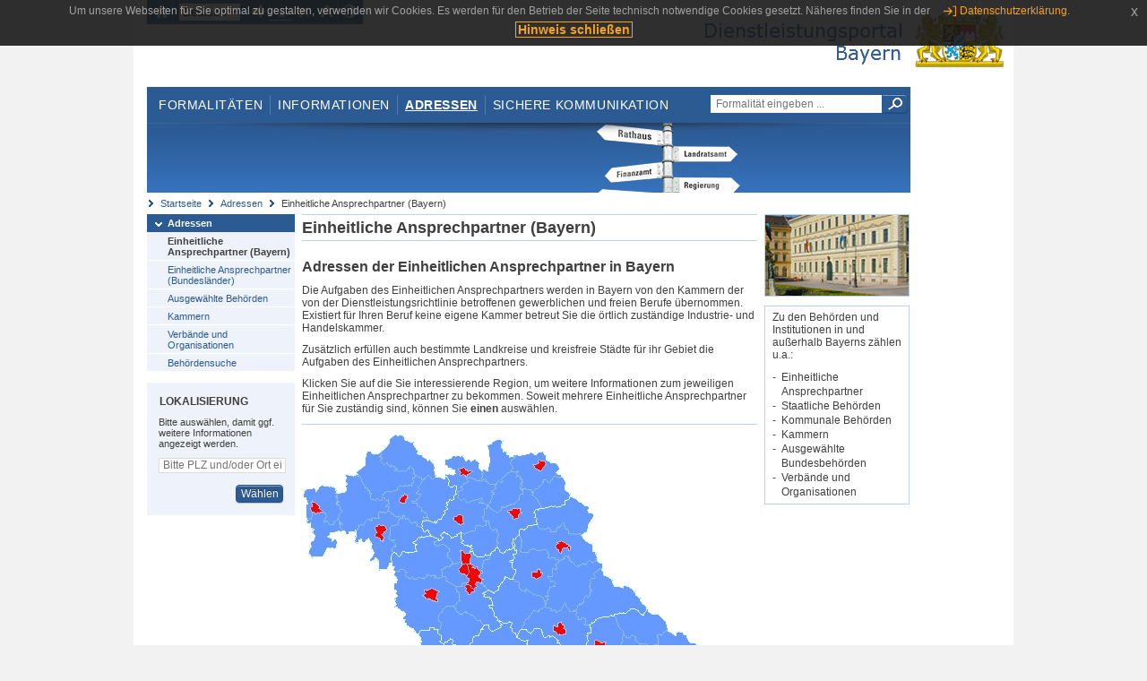

--- FILE ---
content_type: text/html;charset=UTF-8
request_url: https://www.eap.bayern.de/adressen/einheitliche-ansprechpartner-bayern?dienstleistung=52999279155&anliegen=1333254171&nationalitaet=1333254171
body_size: 27552
content:
<!DOCTYPE html>
<html lang="de">
    <head>
    <meta http-equiv="Content-Type" content="text/html; charset=UTF-8" />
    
    
        
        <title>Adressen - Einheitliche Ansprechpartner (Bayern) - Dienstleistungsportal Bayern</title>
        
        
    
    
    <meta name="description" content="Im Dienstleistungsportal Bayern können sich Dienstleister über die erforderlichen Formalitäten und Verfahren sowie über die hierfür zuständigen Behörden informieren." />
    
    
        <meta name="author" content="Bayerisches Staatsministerium der Finanzen und für Heimat" />
        <meta name="publisher" content="Bayerisches Staatsministerium der Finanzen und für Heimat" />
    
    
    
    
        <meta name="robots" content="noindex">
        <meta name="robots" content="nofollow">
    
    
    <link rel="shortcut icon" type="image/x-icon" href="/favicon.ico" />
    
    <link href="/css/style.common.css?v=5" rel="stylesheet" type="text/css" media="all" />
    <link href="/css/style.structure.css?v=5" rel="stylesheet" type="text/css" media="screen" />
    <link href="/css/style_print.css" rel="stylesheet" type="text/css" media="print" />
    <link href="/js/jquery-ui/jquery-ui.min.css?v=1.13.2" rel="stylesheet" type="text/css" media="screen" />
    <link href="/js/jquery-ui/jquery-ui-customization.css?v=1" rel="stylesheet" type="text/css" media="screen" />
    
    
        <!--[if lte IE 7]><link rel="stylesheet" type="text/css" media="screen" href="/css/style.ie7.css" ></link><![endif]-->
        <!--[if lte IE 8]><link rel="stylesheet" type="text/css" media="screen,projection" href="/css/style.ie8.css" ></link><![endif]-->
    
    <link href="/css/style.moz.css" rel="stylesheet" type="text/css" media="all" />
    
    <link href="/js/cookiePopup/css/jquery-eu-cookie-law-popup.css" type="text/css" rel="stylesheet" />
    
    <link id="fontsize" href="/css/style.fontsize.css" rel="stylesheet" type="text/css" media="all" />
    <link id="contrast" href="/css/style.color.css?v=5" rel="stylesheet" type="text/css" media="all" />
    
    
</head>
    <body>
        <div id="page">

            
            
                <div id="header">
                    <div id="sprungmarken">
                        <h5 class="hide" >Sprungmarken</h5>
                        <ul>
                            <li><a class="hide" href="#content" >Zum Inhalt</a></li>
                            <li><a class="hide" href="#service_navigation" >Zur Servicenavigation</a></li>
                            <li><a class="hide" href="#main_navigation" >Zur Hauptnavigation</a></li>
                            <li><a class="hide" href="#breadcrumb" >Zu 'Ihrem Standort'</a></li>
                            <li><a class="hide" href="#navigation" >Zur Navigation innerhalb dieses Bereichs</a></li>
                        </ul>
                    </div>
                    
                    
        <div id="service_navigation">
            <h5 class="hide" >Servicenavigation</h5>
            <ul>
                <li>
                    <a href="/?anliegen=1333254171&amp;dienstleistung=52999279155&amp;nationalitaet=1333254171" title="Startseite">
                        <img src="/img/icons/icon-home.png" alt="Startseite" />
                    </a>
                </li>
                <li>
                    
<!--                     <c:if test="${not empty breadcrumbs}"> -->
<!--                         <dlrwww:rewrite page="${breadcrumbs[fn:length(breadcrumbs) - 1].path}" var="currentPage" /> -->
<!--                     </c:if> -->
                    <form name="changeLanguage" action="#" method="post">
                        <div>
                            <select name="locale" onchange="document.changeLanguage.submit();" size="1">
                                <option value="de" selected="selected">Deutsch</option>
                                <option value="en">English</option>
                                <option value="cs">&#269;e&scaron;tina</option>
                            </select>
                            
                            <input type="hidden" name="sprachwahl" value="true">
                            <noscript>
                              <input type="submit" value="Sprache auswählen" />
                            </noscript>
                        </div>
                    </form>
                </li>
        
                <li>
                    <a accesskey="L" href="https://app.readspeaker.com/cgi-bin/rsent?customerid=6759&amp;amp;lang=de_de&amp;amp;voice=de_hans&amp;amp;readid=&lt;readid&gt;&amp;amp;url=&lt;url&gt;&amp;readid=content&amp;url=http%3A%2F%2Fwww.eap.bayern.de%2Fadressen%2Feinheitliche-ansprechpartner-bayern%3Fdienstleistung%3D52999279155%26anliegen%3D1333254171%26nationalitaet%3D1333254171" onclick="readpage(this.href, 'readspeaker_player'); return false;" title="Seite vorlesen">
                        <img src="/img/icons/icon-read.png" alt="Seite vorlesen" />
                    </a>
                </li>
                
                <!-- Einstellen der Schriftgröße per Click-Event mit Javascript -->
                <li id="fontSizeNormal" class="fontSizeSwitch noBorder currentFontSize">
                    <a href="" data-path="/css/style.fontsize.css" title="Normale Textgröße verwenden">
                        <img src="/img/icons/icon-normal-fontsize.png" alt="Normale Textgröße verwenden" />
                    </a>
                </li>
                <li id="fontSizeLarge" class="fontSizeSwitch noBorder">
                    <a href="" data-path="/css/style.fontsize_large.css" title="Große Textgröße verwenden">
                        <img src="/img/icons/icon-large-fontsize.png" alt="Große Textgröße verwenden" />
                    </a>
                </li>
                <li id="fontSizeHuge" class="fontSizeSwitch">
                    <a href="" data-path="/css/style.fontsize_huge.css" title="Sehr große Textgröße verwenden">
                        <img src="/img/icons/icon-huge-fontsize.png" alt="Sehr große Textgröße verwenden" />
                    </a>
                </li>
                
                <!-- Umschalten des Kontrasts per Click-Event mit Javascript  -->
                <li id="contrastSwitch" class="noBorder">
                    <a href="" data-path="/" title="Kontrastwechsel">
                        <img src="/img/icons/icon-contrast.png" alt="Kontrastwechsel" />
                    </a>
                </li>
            </ul>
        </div>
    
                    
                    <div id="logo">
                        <h1 class="hide" >Dienstleistungsportal Bayern</h1>
                        <a href="/?anliegen=1333254171&amp;dienstleistung=52999279155&amp;nationalitaet=1333254171">
                            <img src="/img/logos/logo_dienstleistungsportal.jpg" alt="Großes Staatswappen des Freistaats Bayern und Schriftzug - Link zur Startseite" />
                        </a>
                    </div>
                    
                    <!-- keyvisual start -->
                    <div id="keyvisual">
                        <!-- main_navigation start -->
                        <div id="main_navigation">
                            <ul>
                                <li>
                                    <a href="/formalitaeten?anliegen=1333254171&amp;dienstleistung=52999279155&amp;nationalitaet=1333254171" >Formalitäten</a>
                                </li>
                                <li>
                                    <a href="/informationen?anliegen=1333254171&amp;dienstleistung=52999279155&amp;nationalitaet=1333254171" >Informationen</a>
                                </li>
                                <li>
                                    <a class="active"
                                            href="/adressen?anliegen=1333254171&amp;dienstleistung=52999279155&amp;nationalitaet=1333254171" >Adressen</a>
                                </li>
                                <li class="noBorder">
                                    <a href="/sichere-kommunikation.htm?anliegen=1333254171&amp;dienstleistung=52999279155&amp;nationalitaet=1333254171">Sichere Kommunikation</a>
                                </li>
                            </ul>
                        </div>
                        <!-- main_navigation end -->
                        
                        <!-- quicksearch start -->
                        <div id="quicksearch">
                            <form action="/formalitaeten/formalitaeten-suche?anliegen=1333254171&amp;dienstleistung=52999279155&amp;nationalitaet=1333254171" method="post" class="form">
                                <label for="searchform_text" class="hide" >Suche</label>
                                <input type="text" class="quicksearch" id="searchform_text" name="muster" placeholder="Formalität eingeben ..." value="" />
                                <button type="submit" class="submit" title="Suche starten">
                                    <img src="/img/icons/icon-search.png" alt="Suche starten">
                                    <span class="hide" >Suche starten</span>
                                </button>
                            </form>
                        </div>
                        <!-- quicksearch end -->
                        
                        
        <img src="/img/banner/top-adressen.jpg" alt="">
    
                    </div>
                    <!-- keyvisual end -->
                </div>
            
            
            
            
            
        <div id="breadcrumb">
            <ul>
                <li><a href="/" title="Startseite" >Startseite</a></li>
                <li>
                    
                        <a href="/adressen?anliegen=1333254171&amp;dienstleistung=52999279155&amp;nationalitaet=1333254171" title="Adressen" >Adressen</a>
                    
                    
                </li>
                <li>
                    
                    
                        Einheitliche Ansprechpartner (Bayern)
                    
                </li>
            </ul>
        </div>
    
            
            
            
            
        <div id="navigation">
            <ul>
                <li>
                    <a href="/adressen?anliegen=1333254171&amp;dienstleistung=52999279155&amp;nationalitaet=1333254171" class="act" title="Adressen" >Adressen</a>
                    <ul>
                        <li>
                            <a href="/adressen/einheitliche-ansprechpartner-bayern?anliegen=1333254171&amp;dienstleistung=52999279155&amp;nationalitaet=1333254171" class="act" title="Einheitliche Ansprechpartner (Bayern)" >Einheitliche Ansprechpartner (Bayern)</a>
                        </li>
                        <li>
                            <a href="/adressen/einheitliche-ansprechpartner-laender?anliegen=1333254171&amp;dienstleistung=52999279155&amp;nationalitaet=1333254171" title="Einheitliche Ansprechpartner (Bundesländer)" >Einheitliche Ansprechpartner (Bundesländer)</a>
                        </li>
                        <li>
                            <a href="/adressen/behoerden?anliegen=1333254171&amp;dienstleistung=52999279155&amp;nationalitaet=1333254171" title="Ausgewählte Behörden" >Ausgewählte Behörden</a>
                        </li>
                        <li>
                            <a href="/adressen/kammern?anliegen=1333254171&amp;dienstleistung=52999279155&amp;nationalitaet=1333254171" title="Kammern" >Kammern</a>
                        </li>
                        <li>
                            <a href="/adressen/verbaende-organisationen?anliegen=1333254171&amp;dienstleistung=52999279155&amp;nationalitaet=1333254171" title="Verbände und Organisationen" >Verbände und Organisationen</a>
                        </li>
                        <li>
                            <a href="/adressen/behoerden-suche?anliegen=1333254171&amp;dienstleistung=52999279155&amp;nationalitaet=1333254171" title="Behördensuche" >Behördensuche</a>
                        </li>
                    </ul>
                </li>
            </ul>
            
            
            
                
        <div id="localizationBox" class="marginalbox">
            <h5 >Lokalisierung</h5>
            
            
            <!-- Wenn Benutzer nicht lokalisiert ist, Hinweis geben -->
            <p>Bitte auswählen, damit ggf. weitere Informationen angezeigt werden.</p>
            
            <form action="/lokalisierung" method="post" name="localizeForm" class="form" id="localization">
                
                <input type="hidden" name="pfad" value="/adressen/einheitliche-ansprechpartner-bayern?dienstleistung=52999279155&amp;anliegen=1333254171&amp;nationalitaet=1333254171" />

                <div class="fields-wrapper">
                    <input class="text ui-autocomplete-input" type="text" name="suchbegriff_ort"
                        value=""
                        id="suchbegriff_ort" placeholder="Bitte PLZ und/oder Ort eingeben" />
                </div>

                <div class="buttonbar right">
                    
                    <button name="Wählen" class="button" type="submit" >Wählen</button>
                </div>

            </form>
        </div>
    
            
        </div>
    
            

            
            <div id="content">
                <div id="readspeaker_player" class="rs_preserve rs_skip"></div>
                
                
        
            <div class="col_main">
                <h2 >Einheitliche Ansprechpartner (Bayern)</h2>
                <div class="teaserbox clearfix">
                    <h3 >Adressen der Einheitlichen Ansprechpartner in Bayern</h3>
                    <p>Die Aufgaben des Einheitlichen Ansprechpartners werden in Bayern von den Kammern der von der Dienstleistungsrichtlinie betroffenen gewerblichen und freien Berufe übernommen. Existiert für Ihren Beruf keine eigene Kammer betreut Sie die örtlich zuständige Industrie- und Handelskammer.</p><p>Zusätzlich erfüllen auch bestimmte Landkreise und kreisfreie Städte für ihr Gebiet die Aufgaben des Einheitlichen Ansprechpartners.</p><p>Klicken Sie auf die Sie interessierende Region, um weitere Informationen zum jeweiligen Einheitlichen Ansprechpartner zu bekommen. Soweit mehrere Einheitliche Ansprechpartner für Sie zuständig sind, können Sie <strong>einen</strong> auswählen.</p>
                </div>
                
                <div class="teaserbox clearfix">
                    <img src="/img/bayern_lkr.jpg" usemap="#imagemap" alt="Landkreise in Bayern" />
                    <map name="imagemap" id="imagemap">
                        <area href="/adressen/einheitliche-ansprechpartner-bayern/30221544146?anliegen=1333254171&amp;dienstleistung=52999279155&amp;nationalitaet=1333254171"
                            shape="poly" coords="212,299,211,296,209,297,207,296,203,293,204,290,203,288,198,286,197,284,199,282,197,279,195,279,194,278,188,277,186,275,184,277,183,278,179,278,177,278,177,279,178,283,179,282,181,282,181,283,182,283,182,285,180,286,177,287,175,287,173,288,171,288,170,291,170,292,171,293,172,298,174,299,174,301,176,303,177,305,179,309,178,311,179,313,179,316,179,317,179,319,178,321,178,323,178,326,175,327,175,328,174,330,177,330,179,335,181,334,186,336,189,335,188,333,187,332,188,330,187,327,189,327,189,325,191,325,193,326,194,325,194,323,194,321,195,319,199,317,199,311,201,310,202,307,200,304,203,302,206,302,208,301,212,299" alt="Landkreis Aichach-Friedberg" title="Landkreis Aichach-Friedberg" /><area href="/adressen/einheitliche-ansprechpartner-bayern/3555344456?anliegen=1333254171&amp;dienstleistung=52999279155&amp;nationalitaet=1333254171"
                            shape="poly" coords="349,346,347,348,346,346,345,348,345,350,345,352,343,354,343,355,339,355,337,356,336,354,337,353,333,353,333,350,332,348,333,346,329,343,332,340,333,338,333,337,332,334,333,332,334,330,333,329,331,328,331,326,332,324,334,324,335,322,334,321,332,320,331,319,332,318,332,316,332,314,334,314,335,312,338,313,341,315,343,313,344,315,348,316,350,316,351,315,356,317,356,319,360,323,363,324,363,325,363,328,367,332,362,333,359,336,357,339,354,341,353,344,350,344,349,346" alt="Landkreis Altötting" title="Landkreis Altötting" /><area href="/adressen/einheitliche-ansprechpartner-bayern/9110744791?anliegen=1333254171&amp;dienstleistung=52999279155&amp;nationalitaet=1333254171"
                            shape="poly" coords="242,114,243,116,244,117,244,120,245,120,245,122,244,124,245,126,244,127,244,129,243,130,243,131,245,133,252,133,253,131,255,129,258,129,260,129,262,130,264,131,266,130,268,130,269,130,272,130,273,131,274,132,273,133,273,134,275,135,275,136,275,138,276,140,279,139,282,139,282,141,284,142,286,141,287,143,286,144,284,146,283,147,284,150,285,152,283,152,281,151,279,151,279,155,280,157,279,158,279,160,274,159,268,157,268,156,266,156,266,154,265,152,264,151,264,152,262,152,262,155,258,155,256,156,256,158,256,160,256,161,257,161,259,161,261,163,263,162,265,161,267,159,268,157,274,160,274,161,275,162,277,164,277,166,278,165,280,165,282,167,281,169,282,171,280,171,278,172,276,171,277,174,276,176,274,176,274,177,274,180,275,182,271,182,273,183,275,185,271,188,272,191,271,190,270,188,270,186,269,184,263,181,259,180,254,177,252,176,251,174,248,175,249,177,245,176,244,174,242,173,241,171,242,169,242,166,240,165,238,166,237,164,235,162,236,160,238,155,238,153,236,152,234,150,235,144,232,144,231,143,233,142,235,142,236,140,237,139,236,137,235,136,237,135,238,135,239,133,239,130,237,131,236,128,237,124,236,122,235,120,235,118,237,118,241,114,242,114" alt="Landkreis Amberg-Sulzbach" title="Landkreis Amberg-Sulzbach" /><area href="/adressen/einheitliche-ansprechpartner-bayern/74666144112?anliegen=1333254171&amp;dienstleistung=52999279155&amp;nationalitaet=1333254171"
                            shape="poly" coords="169,194,171,192,172,190,176,187,175,185,175,183,175,180,175,179,173,177,172,177,172,176,171,173,172,171,170,170,167,169,165,168,163,167,160,164,161,162,160,160,156,160,155,160,153,161,151,162,149,161,148,162,145,173,148,175,150,176,152,176,152,177,150,179,149,183,149,185,151,185,150,187,151,189,150,189,148,188,147,187,145,187,145,186,143,186,141,185,139,185,137,184,136,182,134,181,137,179,136,177,136,175,137,176,139,176,143,174,144,173,147,162,148,160,148,159,147,159,145,159,143,159,143,160,140,158,138,158,138,160,136,161,136,163,134,161,133,162,130,161,128,161,127,163,125,163,124,163,123,160,122,161,120,162,118,162,117,160,115,159,115,157,116,155,114,154,113,152,110,152,108,152,107,154,104,154,102,155,103,155,100,158,103,159,105,162,106,164,104,164,104,167,102,167,102,170,101,172,101,174,104,175,105,177,104,179,106,182,105,184,102,183,103,186,103,188,104,191,103,194,105,195,106,196,109,197,110,199,112,199,114,200,115,203,112,205,112,208,114,209,113,211,115,213,115,215,118,216,120,217,123,219,126,223,129,225,131,221,134,220,136,220,137,220,142,221,142,218,144,217,146,217,147,219,148,220,150,219,153,219,155,215,155,212,152,210,151,207,152,205,152,203,155,200,156,199,157,196,159,195,160,194,164,193,166,194,169,194" alt="Landkreis Ansbach" title="Landkreis Ansbach" /><area href="/adressen/einheitliche-ansprechpartner-bayern/52443844129?anliegen=1333254171&amp;dienstleistung=52999279155&amp;nationalitaet=1333254171"
                            shape="poly" coords="10,88,8,84,9,82,11,82,11,79,9,77,10,75,11,77,13,76,14,78,15,78,18,81,17,83,22,86,22,87,22,88,23,89,24,89,25,89,26,93,25,95,24,97,23,97,23,98,24,99,26,97,27,97,30,101,31,102,33,102,34,102,34,99,37,98,38,96,40,95,40,94,40,91,42,89,45,87,43,86,42,86,41,84,41,82,40,80,38,79,38,78,37,79,37,77,40,76,38,75,38,73,39,71,37,72,37,69,39,70,38,68,38,67,35,67,37,67,38,66,38,65,36,60,31,59,30,59,27,58,24,58,22,57,19,59,14,65,14,62,12,60,10,61,5,62,2,64,1,66,0,69,1,71,3,72,5,79,3,78,3,84,3,85,3,87,3,88,3,89,3,91,4,92,4,93,4,94,5,97,7,95,9,96,9,94,10,92,10,90,10,88" alt="Landkreis Aschaffenburg" title="Landkreis Aschaffenburg" /><area href="/adressen/einheitliche-ansprechpartner-bayern/46999321146?anliegen=1333254171&amp;dienstleistung=52999279155&amp;nationalitaet=1333254171"
                            shape="poly" coords="143,333,144,334,144,336,141,338,140,338,142,338,146,340,148,340,149,340,151,339,153,339,154,341,155,344,153,345,154,350,155,349,157,349,159,348,160,350,162,349,164,348,163,346,164,345,163,342,165,342,169,342,169,341,170,341,171,340,171,338,173,336,173,333,174,330,175,328,175,326,174,324,174,322,172,322,168,322,165,321,163,321,161,319,162,318,164,318,164,316,165,314,167,315,169,313,170,311,168,309,170,305,171,306,173,305,172,298,171,293,170,292,170,291,171,288,173,288,175,287,177,287,180,286,182,285,182,283,181,283,181,282,179,282,178,283,177,279,175,279,173,278,173,277,172,273,171,273,168,274,167,275,162,275,163,277,161,278,162,281,163,283,161,285,162,287,160,291,159,291,161,293,159,293,155,295,153,293,151,293,150,294,149,293,147,294,145,293,145,294,141,296,139,296,140,299,140,302,140,303,138,304,139,306,140,308,137,309,137,310,138,310,137,313,137,315,136,316,136,318,139,319,141,318,144,318,144,323,145,322,145,324,144,326,143,328,142,330,142,332,143,333" alt="Landkreis Augsburg" title="Landkreis Augsburg" /><area href="/adressen/einheitliche-ansprechpartner-bayern/69221621129?anliegen=1333254171&amp;dienstleistung=52999279155&amp;nationalitaet=1333254171"
                            shape="poly" coords="126,47,125,46,124,44,124,42,123,40,124,39,121,37,119,37,119,39,117,39,116,40,114,42,112,41,110,42,108,42,106,42,104,41,102,41,102,40,104,39,105,39,102,37,98,34,99,37,95,35,94,32,93,33,91,35,88,32,86,30,88,28,88,27,88,25,86,26,87,23,88,22,87,19,84,22,82,22,79,23,77,22,75,19,73,20,71,19,71,24,69,29,70,30,70,35,65,40,62,41,60,43,61,45,59,46,61,47,63,47,65,49,65,51,65,52,66,54,67,55,70,59,69,61,71,61,72,61,72,63,74,63,75,66,77,67,75,69,75,71,76,73,77,73,81,74,83,72,85,74,86,75,88,75,89,72,88,70,90,68,91,68,92,66,94,64,98,65,101,64,103,64,105,63,106,61,107,59,109,58,110,58,111,58,113,59,114,58,116,58,118,58,118,57,120,57,122,59,122,55,124,54,123,50,124,49,126,47" alt="Landkreis Bad Kissingen" title="Landkreis Bad Kissingen" /><area href="/adressen/einheitliche-ansprechpartner-bayern/7110898459?anliegen=1333254171&amp;dienstleistung=52999279155&amp;nationalitaet=1333254171"
                            shape="poly" coords="222,435,225,432,230,433,233,433,236,432,239,431,239,428,241,423,243,423,244,421,240,421,241,420,243,418,245,417,247,416,248,414,245,409,245,408,247,407,247,405,246,404,244,403,242,402,245,400,246,398,245,396,243,394,244,393,246,392,246,390,245,388,243,388,241,387,243,385,244,382,245,380,246,379,245,377,243,376,242,375,240,374,240,372,238,370,237,369,235,370,233,370,232,368,230,367,228,367,226,369,226,367,224,366,223,367,222,369,221,372,221,375,218,374,215,373,215,375,215,377,215,379,215,381,215,383,215,388,214,389,214,390,217,392,218,393,219,392,220,393,222,393,221,395,222,400,223,400,221,401,219,402,218,405,216,407,216,410,214,409,212,411,210,411,209,414,209,416,210,418,209,420,208,422,208,423,210,424,211,425,210,427,212,427,214,429,217,431,219,432,220,434,222,435" alt="Landkreis Bad Tölz-Wolfratshausen" title="Landkreis Bad Tölz-Wolfratshausen" /><area href="/adressen/einheitliche-ansprechpartner-bayern/6888444959?anliegen=1333254171&amp;dienstleistung=52999279155&amp;nationalitaet=1333254171"
                            shape="poly" coords="206,98,205,100,205,102,203,103,202,104,200,103,198,102,196,103,194,103,193,103,193,107,191,109,188,109,186,109,185,111,182,110,180,112,178,111,177,113,177,110,175,112,172,112,173,114,170,115,168,116,166,117,166,116,164,114,162,112,161,112,158,110,158,111,156,111,154,113,155,115,157,116,156,118,153,119,152,119,151,118,149,117,147,116,142,114,143,113,141,111,141,109,139,108,137,110,135,109,134,107,133,105,134,104,133,101,134,99,134,98,138,97,140,97,141,97,142,97,145,100,148,98,147,100,149,99,150,97,153,95,155,96,155,95,168,95,168,97,171,98,175,101,176,102,177,101,178,101,180,101,179,99,179,97,179,95,179,93,177,91,176,90,174,91,172,92,170,93,168,95,155,94,157,91,159,89,158,86,162,84,160,81,162,80,162,79,161,78,161,77,163,76,164,73,166,75,169,74,169,73,168,72,169,69,172,67,173,67,174,69,173,71,176,74,178,74,180,73,182,74,183,76,185,78,187,76,189,76,189,75,191,75,192,75,195,73,197,74,199,72,200,72,201,74,197,77,199,78,201,76,201,78,203,78,206,81,206,83,204,84,203,86,203,90,202,92,201,93,201,95,201,97,206,98" alt="Landkreis Bamberg" title="Landkreis Bamberg" /><area href="/adressen/einheitliche-ansprechpartner-bayern/3666221961?anliegen=1333254171&amp;dienstleistung=52999279155&amp;nationalitaet=1333254171"
                            shape="poly" coords="242,114,242,112,242,108,243,107,245,107,248,108,248,107,250,106,252,103,254,103,255,103,256,103,258,101,261,101,262,102,263,100,261,98,262,95,261,94,259,94,260,92,259,89,258,89,261,85,263,85,264,84,267,83,266,81,265,79,263,77,262,73,260,72,258,70,256,68,258,66,256,65,255,63,253,62,250,62,248,61,246,62,246,63,246,67,244,68,242,69,242,71,242,73,238,76,237,79,235,79,233,80,232,79,230,80,235,83,238,84,240,84,242,84,244,84,243,85,243,87,245,89,243,89,241,91,241,93,240,95,239,95,237,95,235,95,235,92,233,91,232,91,231,88,229,87,230,86,234,85,235,84,230,80,228,81,226,82,225,83,223,81,222,81,222,85,220,87,218,89,216,88,214,86,209,83,209,81,207,80,206,81,206,83,204,84,203,86,203,90,202,92,201,93,201,95,201,97,205,98,208,98,209,100,208,102,212,108,214,108,215,106,218,108,216,110,218,111,219,113,218,115,217,117,217,119,217,120,217,122,219,122,218,124,216,125,218,127,218,128,220,130,220,132,223,134,226,132,228,130,229,131,231,129,233,130,235,128,235,125,234,123,235,120,235,118,237,119,241,114,242,114" alt="Landkreis Bayreuth" title="Landkreis Bayreuth" /><area href="/adressen/einheitliche-ansprechpartner-bayern/0333121458?anliegen=1333254171&amp;dienstleistung=52999279155&amp;nationalitaet=1333254171"
                            shape="poly" coords="379,433,379,430,378,428,379,425,379,420,380,418,384,412,382,408,381,405,381,404,380,404,379,403,378,402,377,402,376,401,371,403,369,402,367,403,365,400,368,397,367,394,368,393,369,392,369,391,370,391,370,390,373,385,372,380,370,376,366,369,361,367,362,369,362,371,359,371,359,373,359,374,360,376,362,377,362,379,361,378,360,379,356,378,354,378,352,377,349,377,349,379,349,381,348,383,348,385,348,387,349,389,351,390,352,392,354,392,356,392,358,393,358,395,359,396,359,397,356,396,355,396,353,397,352,399,347,400,347,402,347,405,345,407,348,407,351,410,352,413,358,417,355,418,353,421,354,423,356,426,359,426,366,433,371,436,374,435,377,435,379,433" alt="Landkreis Berchtesgadener Land" title="Landkreis Berchtesgadener Land" /><area href="/adressen/einheitliche-ansprechpartner-bayern/5888521793?anliegen=1333254171&amp;dienstleistung=52999279155&amp;nationalitaet=1333254171"
                            shape="poly" coords="335,153,337,157,337,158,340,160,341,160,342,161,343,161,344,162,347,165,347,167,349,171,354,171,359,173,358,170,364,171,369,175,372,179,372,181,374,182,377,184,377,187,380,190,382,192,385,194,384,197,384,199,382,201,382,203,380,203,377,202,376,199,376,198,372,197,367,197,367,196,365,198,363,199,363,201,360,202,358,201,357,201,355,201,353,202,351,202,349,202,348,204,346,204,345,203,344,204,341,206,338,205,336,205,334,207,332,206,329,208,327,209,326,211,324,212,322,214,321,215,316,214,315,213,317,213,316,211,316,209,316,207,312,206,312,208,307,208,309,206,305,203,306,201,306,199,307,196,307,194,308,193,309,192,309,190,311,191,312,191,313,189,314,189,314,187,314,185,316,184,315,183,317,181,319,183,321,181,322,180,321,177,323,177,324,176,321,175,321,173,321,171,321,169,323,167,321,165,322,163,324,162,327,162,327,161,326,159,325,157,328,155,330,154,331,152,333,152,333,151,334,151,335,153" alt="Landkreis Cham" title="Landkreis Cham" /><area href="/adressen/einheitliche-ansprechpartner-bayern/0443998963?anliegen=1333254171&amp;dienstleistung=52999279155&amp;nationalitaet=1333254171"
                            shape="poly" coords="201,41,200,42,199,40,197,38,197,35,198,33,194,30,193,28,188,31,188,30,185,28,182,30,180,27,178,25,176,25,174,24,171,25,168,24,166,27,160,29,158,29,159,31,158,35,161,36,163,38,165,38,167,41,170,41,170,44,168,46,164,45,162,45,159,45,159,47,161,48,164,53,163,55,163,58,166,60,168,59,170,58,172,59,172,61,171,64,171,66,171,68,173,67,173,65,175,64,178,64,179,62,177,60,177,59,179,58,180,56,184,55,185,53,183,51,182,50,185,49,184,47,182,48,181,46,179,45,177,46,176,46,176,44,176,42,175,42,174,40,176,39,180,38,182,40,182,41,184,41,185,42,188,41,190,42,188,43,187,45,184,45,184,47,185,49,187,49,188,50,190,50,192,51,193,50,194,53,196,52,198,52,200,54,202,52,202,51,201,52,200,50,201,47,200,44,202,44,201,41" alt="Landkreis Coburg" title="Landkreis Coburg" /><area href="/adressen/einheitliche-ansprechpartner-bayern/3888675461?anliegen=1333254171&amp;dienstleistung=52999279155&amp;nationalitaet=1333254171"
                            shape="poly" coords="232,314,231,313,233,312,231,310,233,306,231,305,231,303,230,301,228,301,225,303,225,305,223,305,222,306,222,305,221,303,219,303,219,301,217,300,216,299,214,300,212,299,207,301,206,302,203,302,200,304,202,307,201,310,199,311,198,317,195,319,194,321,194,323,194,325,196,325,197,323,200,321,202,323,205,323,205,325,207,326,209,326,210,326,212,328,213,330,214,331,216,331,218,330,221,331,221,335,223,334,225,334,227,332,229,331,231,328,231,327,231,326,232,325,232,324,235,322,237,322,238,321,237,319,238,317,236,315,232,314" alt="Landkreis Dachau" title="Landkreis Dachau" /><area href="/adressen/einheitliche-ansprechpartner-bayern/1333044624?anliegen=1333254171&amp;dienstleistung=52999279155&amp;nationalitaet=1333254171"
                            shape="poly" coords="371,276,373,276,374,274,374,272,378,273,380,273,380,272,382,272,382,271,380,271,381,269,381,267,381,265,382,264,384,263,385,261,387,261,389,261,390,262,392,260,394,260,395,258,395,256,395,255,394,254,394,252,392,250,393,248,393,246,391,245,390,244,387,244,389,243,390,241,389,239,388,238,389,238,388,237,386,237,382,235,381,236,378,236,375,235,371,231,373,230,373,227,370,227,368,226,367,227,366,230,365,228,364,229,362,228,361,227,360,226,358,227,357,230,358,232,358,234,355,235,356,237,356,238,357,240,357,242,355,244,352,245,349,243,348,246,349,248,349,249,350,251,350,254,350,256,352,257,353,259,353,262,355,263,355,265,357,265,358,267,363,268,367,269,367,272,367,273,368,275,371,276" alt="Landkreis Deggendorf" title="Landkreis Deggendorf" /><area href="/adressen/einheitliche-ansprechpartner-bayern/63777098146?anliegen=1333254171&amp;dienstleistung=52999279155&amp;nationalitaet=1333254171"
                            shape="poly" coords="162,275,162,272,160,272,159,269,158,270,156,271,152,270,150,267,148,266,151,264,151,262,152,259,150,258,147,258,147,256,145,257,141,256,139,257,137,260,137,262,135,264,136,266,133,268,128,269,129,267,129,264,127,266,126,268,124,270,121,265,118,265,115,266,114,268,115,271,117,273,118,274,120,277,117,279,119,282,119,285,118,286,119,289,115,289,117,293,119,294,120,295,123,293,125,293,126,293,126,291,126,289,128,289,129,289,129,293,129,294,132,294,133,295,134,294,137,295,139,295,139,296,141,296,145,294,145,293,147,294,149,293,150,294,151,293,153,293,155,295,159,293,161,293,160,291,162,287,161,285,163,283,162,281,161,278,163,277,162,275" alt="Landkreis Dillingen a.d.Donau" title="Landkreis Dillingen a.d.Donau" /><area href="/adressen/einheitliche-ansprechpartner-bayern/5555260637?anliegen=1333254171&amp;dienstleistung=52999279155&amp;nationalitaet=1333254171"
                            shape="poly" coords="368,275,367,274,367,272,367,269,363,268,358,267,357,265,355,265,355,264,353,262,353,259,353,257,350,256,350,254,350,251,349,249,346,250,345,252,343,254,341,255,340,255,338,256,336,257,334,258,333,258,331,259,329,259,328,261,328,259,327,258,327,255,325,255,323,254,321,255,319,256,318,254,315,255,313,257,311,258,309,260,308,260,309,262,309,265,311,265,313,266,313,268,315,271,312,271,313,272,311,274,312,276,310,281,312,282,315,283,315,285,316,286,321,283,322,283,324,283,325,285,323,286,325,291,326,291,328,293,330,294,330,292,330,290,330,288,331,289,334,288,334,289,336,289,337,291,337,294,338,292,341,291,341,290,342,290,343,290,343,288,345,288,345,285,347,286,349,286,351,284,349,282,350,280,350,278,351,277,354,277,356,278,358,276,360,276,362,276,364,275,366,275,368,275" alt="Landkreis Dingolfing-Landau" title="Landkreis Dingolfing-Landau" /><area href="/adressen/einheitliche-ansprechpartner-bayern/64443760147?anliegen=1333254171&amp;dienstleistung=52999279155&amp;nationalitaet=1333254171"
                            shape="poly" coords="150,219,150,222,151,224,153,225,155,227,155,230,154,232,153,233,157,236,159,234,161,233,165,230,167,231,168,233,167,235,167,236,168,236,171,237,172,239,174,239,176,239,178,241,179,242,182,243,181,244,183,244,184,247,182,249,180,249,180,251,182,252,181,254,183,256,182,258,184,261,182,261,182,265,185,270,187,272,186,275,184,277,183,278,179,278,177,278,177,279,175,279,173,278,173,277,172,273,171,273,168,274,167,275,162,275,162,272,160,272,159,269,158,270,156,271,152,270,150,267,148,266,151,264,151,262,152,259,150,258,147,258,147,256,145,257,141,256,139,257,137,260,137,262,135,264,134,262,134,259,131,258,130,256,129,253,130,252,129,250,132,248,132,246,130,243,133,239,131,234,133,234,132,231,132,229,130,227,129,225,131,221,134,220,136,220,137,220,142,221,142,218,144,217,146,217,147,219,148,219,150,219" alt="Landkreis Donau-Ries" title="Landkreis Donau-Ries" /><area href="/adressen/einheitliche-ansprechpartner-bayern/0666452463?anliegen=1333254171&amp;dienstleistung=52999279155&amp;nationalitaet=1333254171"
                            shape="poly" coords="286,345,285,348,285,350,285,352,285,355,286,357,285,359,286,361,287,361,287,363,287,364,285,365,285,366,283,367,281,367,279,368,276,367,273,365,272,364,271,366,272,368,272,371,273,371,271,373,269,372,267,370,265,370,264,371,263,369,261,368,260,366,257,365,255,364,256,363,256,360,258,360,258,359,258,356,260,355,260,354,258,353,257,351,256,350,255,348,254,344,255,342,256,341,256,340,256,338,255,336,255,334,255,332,257,332,259,332,261,334,263,334,264,333,266,334,267,336,269,335,270,337,271,336,271,338,273,339,275,339,277,340,279,339,279,341,282,343,283,345,284,346,286,345" alt="Landkreis Ebersberg" title="Landkreis Ebersberg" /><area href="/adressen/einheitliche-ansprechpartner-bayern/7444229464?anliegen=1333254171&amp;dienstleistung=52999279155&amp;nationalitaet=1333254171"
                            shape="poly" coords="239,228,238,224,235,223,234,221,234,218,232,217,234,212,231,211,228,212,224,212,220,209,219,211,221,212,223,214,221,214,222,217,213,221,210,221,208,219,208,217,208,214,205,214,202,215,200,218,201,219,199,220,199,222,197,224,197,227,194,226,191,227,189,230,190,232,189,235,187,235,187,238,184,238,182,240,178,241,179,242,182,242,181,244,183,244,184,247,187,247,187,249,189,251,190,249,194,249,196,250,199,251,200,250,203,252,204,254,206,253,208,253,208,252,209,251,211,252,213,253,214,252,217,253,219,252,220,248,220,247,224,248,226,250,228,251,230,252,230,254,230,256,230,258,232,259,234,259,234,257,235,257,237,255,237,253,238,251,240,249,240,248,243,248,244,250,246,252,246,253,250,251,251,252,253,250,252,248,250,247,250,245,251,243,251,240,252,240,253,238,250,236,252,231,249,232,244,231,242,229,239,228" alt="Landkreis Eichstätt" title="Landkreis Eichstätt" /><area href="/adressen/einheitliche-ansprechpartner-bayern/4222006466?anliegen=1333254171&amp;dienstleistung=52999279155&amp;nationalitaet=1333254171"
                            shape="poly" coords="279,302,277,301,276,299,274,299,272,301,270,302,269,303,268,303,266,304,263,304,263,305,262,307,260,309,258,311,257,312,257,314,256,316,256,319,256,321,253,321,253,324,255,328,254,329,255,332,257,332,259,332,261,334,263,334,264,333,266,334,267,336,269,335,270,337,271,336,271,338,273,339,275,339,277,340,279,339,279,341,282,343,281,341,283,340,287,339,288,337,291,337,293,335,294,333,296,332,298,334,299,334,300,334,300,332,298,330,299,328,300,327,299,325,302,321,302,319,301,317,299,313,296,311,296,309,294,306,294,305,292,302,290,303,285,302,280,304,279,302" alt="Landkreis Erding" title="Landkreis Erding" /><area href="/adressen/einheitliche-ansprechpartner-bayern/91443921112?anliegen=1333254171&amp;dienstleistung=52999279155&amp;nationalitaet=1333254171"
                            shape="poly" coords="187,146,187,145,187,143,187,141,188,138,189,137,187,134,186,134,184,134,182,135,180,133,179,132,177,130,176,131,177,134,177,136,177,137,177,139,176,141,178,143,178,145,177,145,175,144,173,146,171,145,168,146,167,146,167,144,165,141,164,139,161,139,161,138,161,137,163,136,161,135,162,133,163,133,164,129,162,128,160,125,156,124,153,125,151,125,149,126,149,124,147,123,147,121,148,121,150,120,152,119,153,119,156,118,157,116,155,115,154,113,156,111,158,111,158,110,161,112,162,112,164,114,166,116,166,117,168,116,170,115,173,114,172,112,175,112,177,110,177,113,177,115,176,116,178,118,180,120,178,120,177,122,180,123,181,125,184,125,185,125,184,126,187,126,189,125,188,128,190,129,187,131,187,133,189,131,191,133,191,135,193,136,195,138,196,138,197,138,203,137,204,135,206,137,208,136,210,136,210,137,209,139,208,141,208,140,206,141,204,141,202,142,202,144,201,148,201,150,199,152,201,154,200,154,199,155,195,151,194,149,192,151,190,150,189,150,191,148,189,147,187,146" alt="Landkreis Erlangen-Höchstadt" title="Landkreis Erlangen-Höchstadt" /><area href="/adressen/einheitliche-ansprechpartner-bayern/7221775964?anliegen=1333254171&amp;dienstleistung=52999279155&amp;nationalitaet=1333254171"
                            shape="poly" coords="218,127,215,128,215,131,212,132,211,133,211,134,210,134,210,136,208,136,206,137,204,135,203,137,197,138,196,138,195,138,193,136,191,135,191,133,189,131,187,133,187,131,190,129,188,128,189,125,187,126,184,126,185,125,184,125,181,125,180,123,177,122,178,120,180,120,178,118,176,116,177,115,177,113,178,111,181,112,182,110,185,111,186,109,188,109,191,109,193,107,193,103,194,103,196,103,198,102,200,103,202,104,203,103,205,102,205,100,206,98,208,98,209,100,208,102,212,108,214,108,215,106,218,108,216,110,218,111,219,113,218,115,217,117,217,118,217,119,217,120,217,122,219,122,218,124,216,125,218,127" alt="Landkreis Forchheim" title="Landkreis Forchheim" /><area href="/adressen/einheitliche-ansprechpartner-bayern/0999783468?anliegen=1333254171&amp;dienstleistung=52999279155&amp;nationalitaet=1333254171"
                            shape="poly" coords="232,314,231,313,233,312,231,310,233,306,231,305,231,303,230,301,232,300,234,298,233,297,235,295,237,294,239,295,240,297,241,297,243,296,244,293,246,292,245,287,246,283,248,281,250,280,250,279,249,277,250,276,255,278,257,276,260,277,265,281,269,280,272,282,274,281,274,284,274,286,274,287,275,290,274,292,276,293,278,292,278,294,277,298,279,300,279,302,277,301,276,299,274,299,272,300,270,302,269,303,268,303,266,304,263,304,263,305,262,307,260,309,258,311,257,312,257,314,256,316,256,318,256,321,253,321,253,324,252,323,251,324,248,325,246,325,244,326,242,325,241,324,239,324,239,323,238,321,237,319,238,317,236,315,232,314" alt="Landkreis Freising" title="Landkreis Freising" /><area href="/adressen/einheitliche-ansprechpartner-bayern/8110821625?anliegen=1333254171&amp;dienstleistung=52999279155&amp;nationalitaet=1333254171"
                            shape="poly" coords="409,221,407,221,407,222,404,222,402,224,401,226,400,225,398,224,396,226,397,228,398,230,397,231,397,233,397,235,397,237,396,237,394,236,393,239,392,239,389,238,388,238,389,239,390,241,389,243,387,244,390,244,391,245,394,246,393,248,392,250,394,252,394,254,395,255,395,256,399,257,401,255,403,256,404,254,406,253,408,253,409,253,411,253,412,256,413,258,414,258,415,258,420,257,421,259,422,259,423,261,425,262,427,263,429,263,431,262,433,262,435,262,437,261,439,262,440,262,439,260,440,257,442,258,444,256,446,258,448,254,449,250,446,248,447,246,442,239,441,236,438,234,434,235,432,233,429,227,429,225,427,226,425,223,420,222,418,222,418,226,416,226,413,224,409,221" alt="Landkreis Freyung-Grafenau" title="Landkreis Freyung-Grafenau" /><area href="/adressen/einheitliche-ansprechpartner-bayern/7777560469?anliegen=1333254171&amp;dienstleistung=52999279155&amp;nationalitaet=1333254171"
                            shape="poly" coords="196,350,197,348,199,348,201,350,202,347,203,348,203,347,207,344,210,345,212,346,216,348,218,347,220,347,220,346,221,347,222,345,221,344,220,341,218,341,219,338,220,337,220,335,222,335,221,331,218,330,216,331,214,331,213,330,212,328,210,326,208,326,205,325,205,323,202,323,200,321,197,323,196,325,194,325,193,326,191,325,189,325,189,327,187,327,188,330,187,332,188,333,189,335,186,336,186,337,184,339,184,341,187,342,189,344,189,346,188,347,188,349,193,351,193,350,196,350" alt="Landkreis Fürstenfeldbruck" title="Landkreis Fürstenfeldbruck" /><area href="/adressen/einheitliche-ansprechpartner-bayern/08221698113?anliegen=1333254171&amp;dienstleistung=52999279155&amp;nationalitaet=1333254171"
                            shape="poly" coords="183,160,184,161,186,162,186,164,185,167,183,168,182,167,180,168,178,169,178,171,174,171,172,171,170,170,167,169,166,168,163,167,160,164,161,162,160,160,156,160,155,158,156,156,156,154,155,152,157,151,157,150,159,151,160,149,162,149,164,149,164,147,166,147,167,146,168,146,171,145,173,146,175,144,177,145,178,145,178,146,178,148,174,152,176,156,180,157,182,158,183,159,183,160" alt="Landkreis Fürth" title="Landkreis Fürth" /><area href="/adressen/einheitliche-ansprechpartner-bayern/4555337471?anliegen=1333254171&amp;dienstleistung=52999279155&amp;nationalitaet=1333254171"
                            shape="poly" coords="222,435,220,434,219,432,217,431,214,429,213,427,211,427,211,425,210,424,208,423,208,422,209,420,210,418,209,416,209,414,210,411,212,411,214,409,216,409,216,407,212,405,211,405,207,402,206,403,204,403,202,401,201,401,200,404,198,402,196,401,194,401,192,401,189,402,186,405,183,405,181,404,180,406,182,410,181,413,180,415,178,418,176,422,171,424,172,429,172,430,175,432,172,433,170,436,173,437,176,437,176,439,180,443,181,446,180,448,183,449,194,449,196,447,198,446,206,444,205,447,208,449,211,448,211,445,213,444,215,442,218,442,220,442,223,442,221,437,222,435" alt="Landkreis Garmisch-Partenkirchen" title="Landkreis Garmisch-Partenkirchen" /><area href="/adressen/einheitliche-ansprechpartner-bayern/80554875146?anliegen=1333254171&amp;dienstleistung=52999279155&amp;nationalitaet=1333254171"
                            shape="poly" coords="115,289,113,290,111,291,110,293,104,298,102,298,102,300,106,300,105,303,105,305,104,307,106,310,110,312,111,313,113,313,115,312,114,314,115,315,115,318,115,320,116,320,117,324,118,325,116,325,115,327,114,330,116,331,117,334,116,336,117,337,118,335,119,337,121,338,121,340,123,340,124,339,125,338,129,336,130,334,133,334,134,332,134,333,138,331,139,334,141,334,143,333,142,332,142,330,143,328,144,326,145,324,145,322,144,323,144,318,141,318,139,319,136,318,136,316,137,315,137,313,138,310,137,310,137,309,140,308,140,306,138,304,140,303,140,302,140,299,139,296,137,295,134,294,133,295,132,294,129,294,129,293,129,289,128,289,126,289,126,291,126,293,125,293,123,293,120,295,119,294,117,293,115,289" alt="Landkreis Günzburg" title="Landkreis Günzburg" /><area href="/adressen/einheitliche-ansprechpartner-bayern/02777175130?anliegen=1333254171&amp;dienstleistung=52999279155&amp;nationalitaet=1333254171"
                            shape="poly" coords="134,52,135,51,137,50,136,49,138,48,140,46,143,49,144,51,146,50,146,49,148,48,153,49,158,51,159,47,161,48,164,53,163,55,163,58,166,60,168,59,170,58,172,59,172,61,171,64,171,66,171,67,169,69,168,72,169,73,169,74,166,75,164,73,163,76,161,77,161,78,162,79,162,80,160,81,162,84,158,86,159,89,157,91,155,95,155,96,153,95,150,97,149,99,147,100,148,98,145,100,142,97,141,97,140,97,138,97,138,96,137,96,135,95,135,93,136,93,138,93,140,95,139,93,139,90,138,89,136,88,135,86,133,86,133,84,131,82,129,81,128,81,128,80,127,78,123,77,121,76,125,75,126,76,126,74,128,74,131,70,131,68,129,67,127,66,129,64,129,62,128,60,130,58,132,56,132,54,134,52" alt="Landkreis Haßberge" title="Landkreis Haßberge" /><area href="/adressen/einheitliche-ansprechpartner-bayern/3999552966?anliegen=1333254171&amp;dienstleistung=52999279155&amp;nationalitaet=1333254171"
                            shape="poly" coords="233,42,233,40,235,38,234,36,232,34,233,29,235,29,237,27,236,25,238,25,239,23,242,24,249,23,251,22,253,22,255,20,259,23,262,23,264,20,268,20,270,22,270,23,272,24,272,30,270,31,270,30,267,30,264,30,263,30,264,32,264,33,260,35,257,35,261,39,265,41,267,41,268,39,269,37,270,36,272,33,271,31,272,30,275,30,278,33,283,33,285,35,287,39,283,43,286,46,288,46,289,48,287,49,285,48,283,47,281,48,280,49,279,51,277,52,277,54,275,55,272,52,269,51,270,53,269,54,269,55,267,57,264,59,264,60,260,63,259,64,258,64,256,65,255,63,253,62,250,62,248,61,246,62,245,62,243,62,243,60,245,59,245,57,243,57,244,55,246,54,245,53,245,51,243,50,243,49,242,47,238,48,240,46,239,44,241,42,240,42,237,43,233,42" alt="Landkreis Hof" title="Landkreis Hof" /><area href="/adressen/einheitliche-ansprechpartner-bayern/4888598627?anliegen=1333254171&amp;dienstleistung=52999279155&amp;nationalitaet=1333254171"
                            shape="poly" coords="267,265,268,266,267,268,266,270,267,273,268,275,267,276,268,278,269,280,265,281,260,277,257,276,255,278,250,276,249,274,250,271,248,268,247,265,245,263,246,261,245,258,250,256,249,255,251,252,253,250,252,247,250,247,250,245,251,243,251,240,252,240,253,238,251,236,252,231,249,232,244,231,242,229,239,228,240,225,241,223,243,221,245,219,250,219,252,222,254,223,255,224,257,221,259,219,261,218,264,218,267,220,267,222,269,223,269,226,269,228,270,229,272,229,274,226,276,226,276,228,279,227,283,229,284,231,286,232,285,234,287,234,288,236,290,238,288,241,287,244,287,247,287,249,286,253,285,254,285,256,283,256,280,256,276,256,275,259,273,260,272,260,269,263,267,264,267,265" alt="Landkreis Kelheim" title="Landkreis Kelheim" /><area href="/adressen/einheitliche-ansprechpartner-bayern/19554952130?anliegen=1333254171&amp;dienstleistung=52999279155&amp;nationalitaet=1333254171"
                            shape="poly" coords="133,105,127,103,128,102,128,100,126,98,125,100,123,99,122,100,120,99,119,98,118,95,114,96,114,94,113,91,111,92,111,94,110,95,107,96,107,98,107,101,105,101,103,102,100,103,98,104,97,109,98,111,97,112,97,114,96,115,96,117,97,118,99,119,101,119,102,119,101,121,103,124,104,126,104,127,102,126,99,130,100,132,102,133,105,134,107,138,110,135,110,133,112,131,114,133,117,133,118,133,119,133,123,133,125,132,127,131,126,129,125,126,127,124,124,123,123,122,126,120,128,117,130,116,131,117,133,115,135,116,137,116,138,115,142,114,143,113,141,111,141,109,139,108,137,110,135,109,134,107,133,105" alt="Landkreis Kitzingen" title="Landkreis Kitzingen" /><area href="/adressen/einheitliche-ansprechpartner-bayern/0777329968?anliegen=1333254171&amp;dienstleistung=52999279155&amp;nationalitaet=1333254171"
                            shape="poly" coords="239,23,238,25,237,25,237,27,235,29,233,29,232,34,234,36,235,38,233,40,233,42,231,43,229,44,228,46,226,46,226,48,225,48,223,49,222,51,224,54,221,55,219,52,217,54,217,56,215,57,211,57,209,56,207,55,206,54,204,53,205,51,204,51,202,51,201,52,200,50,201,47,200,44,202,44,201,42,201,39,206,42,207,41,207,38,208,36,208,33,209,32,209,27,208,24,208,18,207,16,206,12,211,11,213,8,215,7,218,6,223,7,224,8,222,13,222,16,224,18,224,20,227,18,228,23,231,23,231,26,235,25,237,23,239,23" alt="Landkreis Kronach" title="Landkreis Kronach" /><area href="/adressen/einheitliche-ansprechpartner-bayern/7555106969?anliegen=1333254171&amp;dienstleistung=52999279155&amp;nationalitaet=1333254171"
                            shape="poly" coords="246,62,245,62,243,62,243,60,245,59,245,57,243,57,244,55,246,54,245,53,245,51,243,50,243,49,242,47,238,48,240,46,239,44,241,42,240,42,237,43,233,42,231,43,229,44,228,46,226,46,226,47,225,48,223,49,222,51,224,54,221,55,219,52,217,54,217,56,215,57,215,59,216,61,213,63,212,63,211,65,213,66,214,66,214,68,212,68,211,70,212,72,209,76,210,77,208,77,207,79,207,80,209,81,209,83,214,86,216,88,217,88,218,89,220,87,222,85,222,81,223,81,225,83,226,82,228,81,230,80,232,79,233,80,235,79,237,78,238,76,242,73,242,71,242,69,244,68,246,67,246,63,246,62" alt="Landkreis Kulmbach" title="Landkreis Kulmbach" /><area href="/adressen/einheitliche-ansprechpartner-bayern/1333114473?anliegen=1333254171&amp;dienstleistung=52999279155&amp;nationalitaet=1333254171"
                            shape="poly" coords="174,330,177,330,180,335,181,334,186,336,186,337,184,339,184,341,187,342,189,344,189,346,188,347,188,349,193,351,193,350,196,350,196,352,195,352,196,354,196,356,196,360,196,362,199,363,199,365,197,367,197,370,197,371,195,372,195,373,193,374,190,375,191,377,189,378,185,377,184,377,183,378,181,379,181,381,181,382,179,382,177,380,176,383,175,383,171,381,170,382,169,382,168,383,167,384,166,383,165,384,163,384,162,385,161,386,159,384,161,382,163,380,163,376,162,374,162,373,164,372,164,370,165,369,165,367,167,365,165,363,166,360,165,359,163,358,160,358,160,357,165,349,166,349,164,348,164,346,164,345,163,342,165,342,169,342,169,341,170,341,171,340,171,338,173,336,173,333,174,330" alt="Landkreis Landsberg am Lech" title="Landkreis Landsberg am Lech" /><area href="/adressen/einheitliche-ansprechpartner-bayern/1666375629?anliegen=1333254171&amp;dienstleistung=52999279155&amp;nationalitaet=1333254171"
                            shape="poly" coords="290,254,292,255,293,257,296,256,298,258,298,259,300,260,303,260,303,258,304,257,306,259,308,260,309,262,309,265,311,265,313,266,313,268,315,271,312,271,313,272,311,274,312,276,310,281,312,282,315,283,315,285,316,286,321,283,322,283,324,283,325,285,323,286,326,291,323,293,322,293,323,298,323,301,322,303,319,305,319,307,317,311,314,312,313,314,312,313,311,316,309,314,308,317,306,316,301,317,299,313,296,311,296,309,294,306,294,305,292,302,290,303,285,302,280,304,279,302,279,300,277,298,278,294,278,293,280,291,282,290,284,290,286,290,288,289,290,290,292,290,294,289,295,287,298,287,298,288,299,286,302,281,303,280,304,279,301,279,299,280,298,281,295,283,295,284,293,285,291,283,289,282,289,284,284,287,282,288,280,290,280,291,278,293,276,293,274,292,275,290,274,287,274,286,274,283,274,281,272,282,269,280,268,278,267,276,268,275,267,273,266,270,267,268,268,266,267,266,267,264,269,263,272,260,273,260,275,259,276,256,280,256,283,256,285,256,285,254,286,253,287,254,290,254" alt="Landkreis Landshut" title="Landkreis Landshut" /><area href="/adressen/einheitliche-ansprechpartner-bayern/4332883971?anliegen=1333254171&amp;dienstleistung=52999279155&amp;nationalitaet=1333254171"
                            shape="poly" coords="207,80,206,81,203,77,201,77,201,76,199,78,197,77,201,74,200,72,199,72,197,74,195,73,192,75,191,75,189,75,189,76,187,76,185,78,183,76,182,74,180,73,178,74,176,74,173,71,174,69,173,67,173,65,175,64,178,64,179,61,177,60,177,59,179,58,180,56,184,55,185,53,183,51,182,50,187,49,188,50,190,50,192,51,193,50,194,53,196,52,198,52,199,54,202,52,202,51,204,51,205,51,204,53,206,54,207,55,209,56,211,57,215,57,215,59,216,61,213,63,212,63,211,65,213,66,214,66,214,68,212,68,211,70,212,72,209,76,210,77,208,77,207,79,207,80" alt="Landkreis Lichtenfels" title="Landkreis Lichtenfels" /><area href="/adressen/einheitliche-ansprechpartner-bayern/14110429147?anliegen=1333254171&amp;dienstleistung=52999279155&amp;nationalitaet=1333254171"
                            shape="poly" coords="61,429,61,426,64,421,66,420,69,421,68,427,71,427,74,430,74,427,77,428,78,429,83,427,83,426,83,424,84,425,87,423,89,423,92,422,92,418,93,416,93,414,93,411,88,407,85,409,83,412,79,412,78,411,76,410,73,408,71,408,69,411,67,413,62,419,60,418,58,419,53,418,52,420,49,421,48,421,49,423,50,423,52,425,55,425,58,427,60,429,61,429" alt="Landkreis Lindau (Bodensee)" title="Landkreis Lindau (Bodensee)" /><area href="/adressen/einheitliche-ansprechpartner-bayern/53110506130?anliegen=1333254171&amp;dienstleistung=52999279155&amp;nationalitaet=1333254171"
                            shape="poly" coords="39,95,42,99,44,101,44,102,42,101,40,100,42,102,41,104,43,106,43,108,43,111,44,109,47,109,48,113,51,113,51,110,57,110,59,109,60,108,60,107,61,106,62,104,62,102,65,102,67,103,69,102,69,100,70,98,72,96,74,96,76,97,77,97,77,94,79,94,81,95,83,94,85,95,85,93,85,91,84,89,86,87,88,88,90,88,92,88,93,88,95,86,96,84,96,82,94,81,92,81,94,80,96,79,96,77,96,75,95,74,93,75,91,74,91,71,89,72,88,75,86,75,85,74,83,72,81,74,77,73,76,73,75,71,76,69,77,67,75,66,74,63,72,63,72,61,71,60,69,61,70,59,67,55,66,54,65,52,65,51,65,49,63,47,61,47,59,46,56,47,54,46,53,46,47,45,49,50,47,52,47,54,50,56,48,58,49,64,46,65,40,67,38,66,37,67,36,67,38,67,38,68,39,70,37,69,37,72,39,71,38,73,38,75,40,76,37,77,37,79,38,78,38,79,40,80,41,82,41,84,42,86,43,86,45,87,42,89,40,92,40,94,39,95" alt="Landkreis Main-Spessart" title="Landkreis Main-Spessart" /><area href="/adressen/einheitliche-ansprechpartner-bayern/8110891474?anliegen=1333254171&amp;dienstleistung=52999279155&amp;nationalitaet=1333254171"
                            shape="poly" coords="284,417,284,415,282,414,281,412,282,410,281,407,280,405,279,405,279,403,279,401,280,400,278,400,277,398,277,396,275,394,272,393,272,391,270,391,272,389,273,387,272,386,270,385,269,384,267,383,265,383,264,382,262,380,260,378,258,374,259,374,255,372,254,374,254,375,251,375,249,375,249,374,247,372,245,374,243,374,242,375,243,376,245,377,246,379,245,380,244,383,243,385,241,387,243,388,245,388,246,390,246,392,244,393,243,395,245,396,246,398,245,400,242,402,244,403,246,404,247,405,247,407,245,408,245,409,248,414,247,416,245,417,243,418,241,420,240,421,244,421,246,422,256,422,264,423,265,419,268,419,278,417,280,418,284,417" alt="Landkreis Miesbach" title="Landkreis Miesbach" /><area href="/adressen/einheitliche-ansprechpartner-bayern/36332729130?anliegen=1333254171&amp;dienstleistung=52999279155&amp;nationalitaet=1333254171"
                            shape="poly" coords="5,97,7,95,9,96,9,94,10,92,10,90,10,88,11,88,12,88,14,90,16,88,18,88,20,88,22,88,23,89,24,89,25,89,26,93,25,95,24,97,23,97,23,98,24,99,26,98,27,97,29,101,31,102,33,102,34,102,34,99,37,98,38,96,40,95,41,99,44,101,44,102,42,101,40,100,42,102,41,104,43,106,43,108,43,111,40,109,35,111,31,111,29,114,27,115,30,117,32,117,32,119,33,121,35,118,38,118,38,121,38,127,35,129,33,128,30,129,28,128,26,129,22,137,20,138,13,138,10,138,8,136,6,133,9,126,8,124,8,121,12,120,12,117,13,117,14,115,10,110,12,107,8,105,8,100,6,102,3,97,5,97" alt="Landkreis Miltenberg" title="Landkreis Miltenberg" /><area href="/adressen/einheitliche-ansprechpartner-bayern/4888668476?anliegen=1333254171&amp;dienstleistung=52999279155&amp;nationalitaet=1333254171"
                            shape="poly" coords="335,312,335,310,332,309,331,305,329,305,328,303,323,301,322,303,319,305,319,307,317,311,314,312,313,314,312,313,311,316,309,314,308,317,306,316,301,317,302,319,302,321,299,325,300,327,299,328,298,330,300,332,300,334,299,334,298,334,296,332,294,333,293,335,291,337,288,337,287,339,283,340,281,341,282,343,283,345,284,346,286,345,289,344,291,346,291,348,291,350,293,351,293,350,294,348,295,346,297,344,298,343,300,344,302,343,302,344,304,346,306,347,308,348,310,347,312,345,315,346,315,345,316,345,317,345,319,344,320,347,323,346,322,345,325,343,324,341,326,341,329,341,331,339,332,340,333,338,333,337,332,334,333,332,334,330,333,329,331,328,331,326,332,324,334,324,335,322,334,321,332,320,331,319,332,318,332,316,332,314,334,314,335,312" alt="Landkreis Mühldorf a.Inn" title="Landkreis Mühldorf a.Inn" /><area href="/adressen/einheitliche-ansprechpartner-bayern/1666445478?anliegen=1333254171&amp;dienstleistung=52999279155&amp;nationalitaet=1333254171"
                            shape="poly" coords="231,328,231,327,231,326,232,325,232,324,235,322,237,322,238,321,239,323,239,324,241,324,241,325,244,326,246,325,248,325,251,324,252,323,253,324,255,328,254,329,255,332,255,334,255,336,256,338,256,340,256,341,255,342,254,344,255,348,256,350,257,351,258,353,260,354,260,355,258,356,258,359,258,360,256,360,256,363,255,364,257,365,260,366,261,368,263,369,264,371,262,373,259,374,255,372,254,374,254,375,251,375,249,375,249,374,247,372,245,374,243,374,242,375,240,374,240,372,238,370,237,369,235,370,233,370,232,368,230,367,228,367,226,369,226,367,224,366,222,365,222,363,224,361,224,359,222,359,223,356,223,355,222,352,223,351,223,350,221,348,220,347,220,346,221,347,222,345,224,344,226,344,227,346,227,347,227,348,228,350,228,351,230,353,231,355,234,352,235,353,237,351,239,350,240,351,243,351,247,352,248,352,248,350,250,349,251,348,249,346,251,345,252,344,250,342,248,343,247,340,249,338,249,337,246,337,244,338,243,337,244,335,245,333,245,332,242,331,240,332,237,331,235,331,233,329,231,328" alt="Landkreis München" title="Landkreis München" /><area href="/adressen/einheitliche-ansprechpartner-bayern/8444222479?anliegen=1333254171&amp;dienstleistung=52999279155&amp;nationalitaet=1333254171"
                            shape="poly" coords="211,296,209,297,207,296,203,293,204,290,203,288,198,286,197,284,199,282,197,279,195,279,194,278,188,277,186,275,187,272,185,270,182,265,182,261,184,261,182,258,183,256,181,254,182,252,180,250,180,249,182,249,184,247,187,247,187,249,189,251,190,249,194,249,196,250,199,251,200,251,201,250,203,252,204,254,206,253,208,253,209,255,211,257,212,258,213,260,215,261,217,260,217,262,219,264,219,266,221,265,224,264,226,264,227,265,225,266,226,269,225,270,224,272,220,273,219,274,218,276,216,277,216,278,219,279,219,281,219,283,218,282,215,282,216,284,218,286,216,287,215,289,213,290,213,293,212,295,211,296" alt="Landkreis Neuburg-Schrobenhausen" title="Landkreis Neuburg-Schrobenhausen" /><area href="/adressen/einheitliche-ansprechpartner-bayern/2666298795?anliegen=1333254171&amp;dienstleistung=52999279155&amp;nationalitaet=1333254171"
                            shape="poly" coords="239,228,240,226,241,223,243,221,245,219,245,218,247,214,248,214,247,212,250,208,254,207,253,204,255,204,258,199,258,197,260,198,262,200,264,199,264,197,268,196,271,194,271,192,271,190,270,188,270,186,269,184,263,181,259,180,254,177,252,176,251,174,248,175,249,177,245,176,244,174,242,173,241,171,242,169,242,166,240,165,238,166,237,164,235,162,235,163,233,163,230,162,229,161,226,160,225,162,226,163,225,164,223,167,221,169,220,171,218,171,219,173,219,175,218,175,216,176,214,179,209,176,207,175,205,177,203,178,201,179,203,180,202,183,207,183,208,183,210,184,209,185,211,186,211,188,212,190,213,192,210,192,208,192,208,193,209,196,212,196,214,201,214,203,215,205,217,206,218,207,217,209,219,210,219,211,220,209,224,212,228,213,231,211,234,212,232,217,234,218,234,221,235,223,238,224,239,228" alt="Landkreis Neumarkt i.d.OPf." title="Landkreis Neumarkt i.d.OPf." /><area href="/adressen/einheitliche-ansprechpartner-bayern/41777252113?anliegen=1333254171&amp;dienstleistung=52999279155&amp;nationalitaet=1333254171"
                            shape="poly" coords="99,144,100,145,100,148,102,149,101,152,102,155,104,154,107,154,108,152,110,152,113,152,114,154,116,155,115,157,115,159,117,160,118,162,120,162,122,161,123,160,124,163,125,163,127,163,128,161,130,161,133,162,134,161,136,163,136,161,138,160,138,158,140,158,143,160,143,159,145,159,147,159,148,159,148,160,147,162,149,161,151,162,153,161,155,160,156,160,155,158,156,156,155,154,155,152,157,152,157,150,159,151,160,149,162,149,164,149,164,147,166,147,167,146,167,144,165,141,164,139,161,139,161,138,161,137,163,136,161,135,162,133,163,133,164,129,162,128,160,125,156,124,153,125,151,125,149,126,149,124,147,123,147,121,148,121,150,120,152,119,151,118,149,117,147,116,142,114,138,115,137,116,135,116,133,115,131,117,130,116,128,117,126,120,123,122,124,123,127,124,125,126,126,129,127,131,125,132,123,133,119,133,118,133,117,133,114,133,112,131,110,133,110,135,107,138,104,134,102,133,100,135,98,137,98,141,99,143,99,144" alt="Landkreis Neustadt a.d.Aisch-Bad Windsheim" title="Landkreis Neustadt a.d.Aisch-Bad Windsheim" /><area href="/adressen/einheitliche-ansprechpartner-bayern/9444075796?anliegen=1333254171&amp;dienstleistung=52999279155&amp;nationalitaet=1333254171"
                            shape="poly" coords="293,104,293,103,292,101,292,99,291,99,290,101,288,103,288,104,286,105,284,106,285,108,283,110,282,109,280,110,279,109,277,110,278,108,276,106,275,105,272,107,269,106,267,108,263,104,263,103,262,102,261,101,258,101,256,103,255,103,254,103,252,103,250,106,248,107,248,108,245,107,243,107,242,108,242,112,242,114,243,116,244,117,244,120,245,120,245,122,244,124,245,126,244,127,244,129,243,130,243,131,245,133,252,133,253,131,255,129,258,129,260,129,262,130,264,131,266,130,268,130,269,130,272,130,273,131,274,132,273,133,273,134,275,135,275,136,275,138,276,140,279,139,282,139,282,141,284,142,286,141,287,143,289,141,291,141,291,140,293,140,292,138,294,137,289,133,287,133,286,132,286,130,284,129,283,128,282,126,284,124,286,123,284,122,284,121,287,121,289,120,295,123,297,124,297,126,299,126,300,127,299,129,298,131,297,129,296,127,294,128,293,128,291,128,289,132,289,133,294,137,296,138,297,137,299,139,298,141,299,142,300,143,304,145,303,146,304,147,306,148,308,149,309,149,308,147,310,148,312,147,314,145,316,146,316,147,318,145,319,143,320,142,323,143,324,144,325,144,327,143,329,142,330,144,330,143,329,140,329,138,327,132,324,131,324,126,323,123,320,123,316,119,313,116,313,113,310,113,310,111,306,113,305,113,305,112,303,112,302,111,300,113,299,112,297,111,297,109,296,107,294,107,294,105,293,104" alt="Landkreis Neustadt a.d.Waldnaab" title="Landkreis Neustadt a.d.Waldnaab" /><area href="/adressen/einheitliche-ansprechpartner-bayern/97332652146?anliegen=1333254171&amp;dienstleistung=52999279155&amp;nationalitaet=1333254171"
                            shape="poly" coords="101,348,102,347,103,346,105,345,107,345,108,343,108,340,110,340,110,339,110,337,110,336,112,335,112,334,113,332,114,330,115,327,116,325,118,325,117,324,116,320,115,320,115,318,115,315,114,314,115,312,113,313,111,313,110,312,106,310,104,307,104,305,105,305,105,303,106,300,102,300,102,298,100,296,98,296,95,298,93,298,93,301,91,304,86,309,89,311,91,317,95,324,95,326,95,328,96,334,97,339,99,344,101,348" alt="Landkreis Neu-Ulm" title="Landkreis Neu-Ulm" /><area href="/adressen/einheitliche-ansprechpartner-bayern/24999475113?anliegen=1333254171&amp;dienstleistung=52999279155&amp;nationalitaet=1333254171"
                            shape="poly" coords="207,176,204,172,202,171,204,171,201,169,201,168,199,168,200,167,199,167,201,165,202,163,200,163,197,161,196,159,198,159,197,157,200,156,201,155,200,154,201,154,199,152,201,150,201,148,202,144,201,142,204,141,206,141,208,140,208,141,209,139,210,137,210,136,210,134,211,134,211,133,212,132,214,131,215,128,218,127,218,128,220,130,220,132,223,134,226,132,228,130,229,131,231,129,233,130,235,128,235,125,234,123,235,120,236,122,237,124,236,128,237,131,239,131,239,133,238,135,237,135,235,136,236,137,237,139,236,140,235,142,233,142,231,143,232,144,235,144,234,150,236,152,238,153,238,155,236,160,235,162,235,163,233,163,230,162,229,161,226,160,225,162,226,163,225,164,223,167,221,169,220,171,218,171,219,173,219,175,218,175,216,176,214,179,209,176,207,176" alt="Landkreis Nürnberger Land" title="Landkreis Nürnberger Land" /><area href="/adressen/einheitliche-ansprechpartner-bayern/81221537147?anliegen=1333254171&amp;dienstleistung=52999279155&amp;nationalitaet=1333254171"
                            shape="poly" coords="130,401,132,400,131,398,130,396,130,394,129,392,126,390,125,391,122,389,121,387,119,383,117,383,116,384,114,384,111,384,110,386,108,384,105,384,106,385,104,386,102,388,100,388,100,389,94,392,96,395,99,398,98,402,101,405,100,408,98,410,96,412,94,414,94,416,93,418,93,422,90,423,88,423,85,425,84,424,84,426,84,427,84,431,88,436,91,436,92,438,96,441,97,444,93,446,96,453,103,452,103,450,109,450,109,452,107,457,107,461,104,463,103,466,106,465,109,466,120,460,121,458,123,455,124,452,127,450,128,448,132,443,131,437,129,435,129,432,130,427,129,422,132,422,132,419,130,418,132,418,133,416,135,415,136,412,134,410,135,408,131,407,131,406,132,403,130,401,122,402,123,404,120,404,118,406,117,406,115,406,113,405,111,403,112,402,113,400,111,398,110,396,111,395,113,395,115,394,115,396,117,396,120,396,121,397,123,398,123,399,122,402,130,401" alt="Landkreis Oberallgäu" title="Landkreis Oberallgäu" /><area href="/adressen/einheitliche-ansprechpartner-bayern/30888206147?anliegen=1333254171&amp;dienstleistung=52999279155&amp;nationalitaet=1333254171"
                            shape="poly" coords="161,386,159,384,161,382,163,380,163,376,162,374,162,373,164,372,164,370,165,369,165,367,167,365,165,363,166,360,165,359,163,358,160,358,160,357,165,349,166,349,164,348,162,349,160,350,159,348,157,349,155,349,155,352,155,355,154,356,154,357,153,359,152,361,150,361,150,363,149,366,149,368,148,369,147,371,149,375,150,375,150,377,150,378,150,382,150,384,150,386,149,384,144,384,142,383,142,381,140,380,145,377,149,375,147,371,146,369,141,367,139,366,137,367,137,368,136,373,134,372,132,373,129,375,129,374,128,375,127,377,125,377,123,374,122,375,124,378,124,380,122,379,122,380,120,381,119,383,121,387,122,389,125,391,126,390,129,392,130,394,130,396,131,398,132,400,130,401,132,403,131,406,131,407,135,408,134,410,136,412,135,415,133,416,132,418,130,418,132,419,132,422,134,422,132,427,134,428,137,429,140,429,144,424,150,426,153,426,155,428,158,429,160,431,163,432,169,430,172,429,171,424,176,422,179,418,174,415,175,413,174,412,172,412,168,411,165,412,163,412,162,411,163,408,164,405,166,403,167,402,164,403,162,405,160,407,160,408,157,408,157,407,156,405,157,403,157,401,159,398,162,396,162,394,159,392,159,390,161,386" alt="Landkreis Ostallgäu" title="Landkreis Ostallgäu" /><area href="/adressen/einheitliche-ansprechpartner-bayern/8444152630?anliegen=1333254171&amp;dienstleistung=52999279155&amp;nationalitaet=1333254171"
                            shape="poly" coords="395,256,395,258,394,260,392,260,390,262,389,261,387,261,385,261,384,263,382,264,381,265,381,267,381,269,380,271,382,271,382,272,380,272,380,273,378,273,374,272,374,274,374,276,371,276,371,277,371,279,373,279,373,281,373,283,372,283,372,286,373,286,375,284,377,283,379,283,380,284,381,285,381,286,381,288,380,292,381,292,383,292,384,295,383,298,386,299,388,300,389,302,387,303,386,305,384,305,382,305,380,306,381,307,380,309,381,309,382,311,382,312,384,312,385,312,387,313,387,315,389,317,389,319,392,319,396,319,403,315,405,313,410,308,412,305,412,302,414,298,412,295,415,287,413,282,412,283,410,283,408,282,407,281,404,280,404,278,402,277,400,276,400,274,401,275,403,275,407,274,413,274,414,275,416,276,418,274,420,275,420,276,421,276,426,280,429,280,432,281,435,284,439,286,442,284,442,282,443,279,446,278,447,276,448,273,449,270,448,265,448,262,449,260,446,258,444,256,442,258,440,257,439,260,440,262,439,262,437,261,435,262,433,262,431,262,429,263,427,263,425,262,423,261,422,259,421,259,419,257,415,258,414,258,413,258,412,256,411,254,409,253,408,253,406,253,404,254,403,256,401,255,399,257,395,256" alt="Landkreis Passau" title="Landkreis Passau" /><area href="/adressen/einheitliche-ansprechpartner-bayern/5221999481?anliegen=1333254171&amp;dienstleistung=52999279155&amp;nationalitaet=1333254171"
                            shape="poly" coords="211,296,212,299,214,300,216,299,218,300,219,301,219,303,221,303,222,305,222,306,223,305,225,305,225,303,228,301,230,301,232,300,234,298,233,297,235,295,237,294,239,295,240,297,241,297,243,296,244,293,246,292,245,287,246,283,248,281,250,280,250,279,249,277,250,276,249,274,250,271,248,268,247,265,245,263,246,261,245,258,250,256,249,255,251,252,250,251,246,253,246,252,244,250,243,248,240,248,240,249,238,251,237,253,237,255,236,257,234,257,234,259,232,259,230,258,228,260,226,260,225,262,224,264,226,264,227,265,224,266,226,269,225,270,224,272,220,273,219,274,218,276,216,277,216,278,219,279,219,281,219,283,218,282,215,282,216,284,218,286,216,287,215,289,213,290,213,293,212,295,211,296" alt="Landkreis Pfaffenhofen a.d.Ilm" title="Landkreis Pfaffenhofen a.d.Ilm" /><area href="/adressen/einheitliche-ansprechpartner-bayern/5221929632?anliegen=1333254171&amp;dienstleistung=52999279155&amp;nationalitaet=1333254171"
                            shape="poly" coords="348,204,349,202,351,202,353,202,355,201,357,201,358,201,360,202,363,201,363,199,365,198,367,196,367,197,372,197,376,198,376,199,377,202,380,203,382,203,382,201,384,199,384,197,385,194,387,200,392,203,395,202,397,202,404,209,407,211,407,216,409,221,407,221,407,222,404,222,402,224,401,226,400,226,398,225,396,226,397,228,398,230,397,231,397,233,397,235,397,237,396,237,394,236,393,239,392,239,389,238,388,237,386,237,382,235,381,236,378,236,375,235,371,231,373,230,373,227,370,227,368,226,367,227,366,230,365,228,364,229,362,228,361,227,360,226,359,224,359,223,359,222,357,220,355,219,352,214,352,212,351,210,351,208,350,206,348,204" alt="Landkreis Regen" title="Landkreis Regen" /><area href="/adressen/einheitliche-ansprechpartner-bayern/6221852798?anliegen=1333254171&amp;dienstleistung=52999279155&amp;nationalitaet=1333254171"
                            shape="poly" coords="293,225,291,224,289,226,287,225,287,226,285,225,283,229,284,231,286,232,285,234,287,234,288,236,290,238,288,241,287,244,287,247,287,250,286,253,287,254,290,254,290,252,297,248,299,246,299,244,301,244,301,242,301,240,302,243,305,243,306,241,307,240,309,241,312,242,313,241,317,238,318,233,320,232,318,230,318,227,319,225,318,224,321,224,323,223,322,220,322,217,321,215,316,214,315,213,317,213,316,211,316,209,316,207,312,206,312,208,307,208,309,206,305,203,306,201,306,199,303,197,303,199,301,199,299,199,298,197,294,194,294,191,293,189,291,194,288,198,286,199,284,200,283,200,282,197,280,198,278,199,277,198,278,196,276,195,273,195,271,194,268,196,264,197,264,199,262,200,260,198,258,197,258,199,255,204,253,204,254,206,250,208,247,212,248,214,247,214,245,218,245,219,250,219,252,222,254,223,255,224,257,221,259,219,261,218,264,218,267,220,267,222,269,223,269,226,269,228,270,229,272,229,274,226,276,226,276,228,279,227,283,229,285,225,283,223,282,221,281,221,280,219,280,217,281,215,281,214,283,216,285,216,286,214,285,212,287,212,289,210,289,212,290,214,292,214,292,216,292,218,294,220,294,221,294,224,293,225" alt="Landkreis Regensburg" title="Landkreis Regensburg" /><area href="/adressen/einheitliche-ansprechpartner-bayern/85999398129?anliegen=1333254171&amp;dienstleistung=52999279155&amp;nationalitaet=1333254171"
                            shape="poly" coords="148,48,146,49,146,50,144,51,143,49,140,46,138,48,136,49,137,50,135,51,133,52,132,50,132,48,129,48,127,47,126,47,125,46,124,44,124,42,123,40,124,39,121,37,119,37,119,39,117,39,116,40,114,42,112,41,110,42,108,42,106,42,104,41,102,41,102,40,104,39,105,39,102,37,98,34,99,37,95,35,94,32,93,33,91,35,88,32,86,30,88,28,88,27,88,25,86,26,87,23,88,22,87,20,90,18,96,11,97,6,101,2,103,1,104,1,105,2,110,1,113,3,114,7,117,7,120,10,123,9,125,15,129,19,128,22,130,24,133,24,135,26,138,27,140,30,142,28,143,31,146,33,148,38,147,40,148,44,148,48" alt="Landkreis Rhön-Grabfeld" title="Landkreis Rhön-Grabfeld" /><area href="/adressen/einheitliche-ansprechpartner-bayern/1999776483?anliegen=1333254171&amp;dienstleistung=52999279155&amp;nationalitaet=1333254171"
                            shape="poly" coords="259,374,262,373,264,371,265,370,267,370,269,372,271,373,273,371,272,371,272,368,272,366,272,364,273,365,276,367,279,368,281,367,283,367,285,366,285,365,288,364,287,363,287,361,286,361,285,359,286,357,285,355,285,352,285,350,285,348,286,346,289,344,291,346,291,348,291,350,293,351,294,348,295,346,298,344,298,343,300,344,302,343,302,344,304,346,306,347,308,348,310,347,312,345,315,346,314,348,312,349,310,350,311,352,309,354,310,355,312,357,312,358,310,360,310,363,310,365,310,367,312,368,314,369,316,371,318,369,320,370,318,372,318,374,320,374,318,378,316,380,316,379,314,378,314,381,313,381,313,382,314,384,314,386,315,386,317,386,319,386,318,388,316,389,316,392,315,394,315,395,314,397,312,399,310,402,311,406,305,408,302,406,303,402,302,400,300,403,294,405,294,407,297,412,298,416,298,419,295,417,292,419,290,418,287,418,284,417,284,415,282,414,281,412,282,410,281,407,280,405,279,405,279,403,280,401,280,400,278,400,277,398,277,396,284,389,286,390,289,390,291,389,293,386,291,382,291,380,290,379,288,379,287,382,286,384,286,386,284,388,284,389,277,396,275,394,273,393,272,391,270,391,272,389,273,387,273,386,270,385,269,384,267,383,265,383,264,382,262,380,260,378,259,374" alt="Landkreis Rosenheim" title="Landkreis Rosenheim" /><area href="/adressen/einheitliche-ansprechpartner-bayern/58555029113?anliegen=1333254171&amp;dienstleistung=52999279155&amp;nationalitaet=1333254171"
                            shape="poly" coords="207,175,204,172,202,171,204,170,201,169,201,168,199,168,200,167,199,167,198,167,196,166,194,166,193,168,193,169,195,171,191,174,192,177,190,177,188,179,185,180,184,178,182,176,183,174,181,171,183,169,183,167,182,167,180,168,178,168,178,171,174,171,172,171,171,173,172,176,172,177,173,177,175,179,175,180,175,183,175,185,176,187,172,190,171,192,169,193,169,195,171,195,171,197,171,199,174,200,175,202,178,203,178,201,183,199,184,201,186,202,188,204,190,203,193,207,195,209,199,210,200,212,203,215,205,214,208,214,208,217,209,219,211,221,213,221,222,217,221,214,223,214,221,212,219,210,217,209,218,207,217,206,215,205,214,203,214,201,212,196,210,195,208,193,208,192,210,192,213,192,212,190,211,188,211,186,209,185,211,184,208,183,207,183,202,183,204,180,201,179,203,178,205,177,207,175" alt="Landkreis Roth" title="Landkreis Roth" /><area href="/adressen/einheitliche-ansprechpartner-bayern/1999706634?anliegen=1333254171&amp;dienstleistung=52999279155&amp;nationalitaet=1333254171"
                            shape="poly" coords="335,312,335,310,332,309,331,305,329,305,328,303,323,301,323,298,322,293,323,293,325,291,326,291,328,293,330,294,330,292,329,290,330,288,331,289,334,288,334,289,336,289,337,291,337,294,338,292,341,291,341,290,342,290,343,290,343,288,345,288,345,285,347,286,349,286,351,284,349,282,350,280,350,278,351,277,354,277,356,278,358,276,360,276,362,276,364,275,366,275,368,275,371,276,371,277,371,279,373,279,373,281,373,283,372,283,372,286,373,286,375,284,377,283,379,283,380,284,381,285,381,286,381,288,380,292,381,292,383,292,384,295,383,298,386,299,388,300,389,302,387,303,386,305,384,305,382,305,380,306,381,307,380,309,381,309,382,311,382,312,384,312,385,312,387,313,387,315,389,317,389,319,387,320,385,321,380,322,379,323,374,325,369,331,367,332,363,328,363,325,363,324,360,323,356,319,356,317,351,315,350,316,348,316,344,315,343,313,341,315,338,313,335,312" alt="Landkreis Rottal-Inn" title="Landkreis Rottal-Inn" /><area href="/adressen/einheitliche-ansprechpartner-bayern/2999629800?anliegen=1333254171&amp;dienstleistung=52999279155&amp;nationalitaet=1333254171"
                            shape="poly" coords="335,153,334,151,333,151,333,152,331,152,330,154,328,155,325,157,326,159,327,161,327,162,324,162,322,163,321,165,323,167,321,169,321,171,321,173,321,175,324,176,323,177,321,177,322,179,321,181,319,183,317,181,315,183,316,184,315,184,314,185,314,187,314,189,313,189,312,191,311,191,309,190,309,192,308,193,307,194,307,196,306,199,303,197,303,199,301,199,299,199,298,197,294,194,294,191,293,190,291,194,288,198,286,199,284,200,283,200,282,197,280,198,277,199,277,198,278,196,276,195,273,195,271,194,271,192,271,190,272,191,271,188,275,185,273,183,271,182,275,182,274,180,274,177,274,176,276,176,276,174,276,171,278,172,280,171,282,171,281,169,282,167,280,165,278,165,277,166,277,164,275,162,274,161,274,159,279,160,279,158,280,157,279,155,279,151,281,151,283,152,285,152,284,150,283,147,284,146,286,144,287,143,289,141,291,141,291,140,293,140,292,138,294,137,296,138,297,137,299,139,298,141,299,142,300,143,304,145,303,146,304,147,306,148,308,149,309,149,308,147,310,148,312,147,314,145,316,146,316,147,318,145,319,143,320,142,323,143,324,144,325,144,327,143,329,142,330,144,330,143,333,145,335,146,336,151,335,153" alt="Landkreis Schwandorf" title="Landkreis Schwandorf" /><area href="/adressen/einheitliche-ansprechpartner-bayern/69888283130?anliegen=1333254171&amp;dienstleistung=52999279155&amp;nationalitaet=1333254171"
                            shape="poly" coords="95,86,96,84,96,82,94,81,92,81,94,80,96,79,96,77,96,75,95,74,93,75,91,74,91,71,89,72,88,70,90,67,91,68,92,66,94,64,98,65,101,64,103,64,105,63,106,61,107,59,109,58,110,58,111,58,113,59,114,67,113,68,113,70,111,69,110,71,109,72,108,74,107,75,110,78,114,78,115,76,114,75,115,73,117,72,116,69,114,68,114,66,113,59,114,58,116,58,118,58,118,57,120,57,122,59,121,55,124,54,123,50,124,49,126,47,127,47,129,48,132,48,132,50,133,52,132,54,132,56,130,58,128,60,129,62,129,64,127,66,129,67,131,68,131,70,128,74,126,74,126,76,125,75,121,76,123,77,127,78,128,80,128,81,129,81,131,82,133,84,133,86,135,86,136,88,138,89,139,90,139,93,140,95,138,93,136,93,135,93,135,95,137,96,138,96,138,97,133,98,133,99,133,101,134,104,133,105,127,103,128,102,128,100,126,98,125,100,123,99,122,100,120,99,119,98,118,95,114,96,114,94,113,92,111,92,111,94,109,95,109,93,107,93,106,93,104,93,102,92,102,90,99,89,97,87,95,86" alt="Landkreis Schweinfurt" title="Landkreis Schweinfurt" /><area href="/adressen/einheitliche-ansprechpartner-bayern/8777553484?anliegen=1333254171&amp;dienstleistung=52999279155&amp;nationalitaet=1333254171"
                            shape="poly" coords="220,347,221,348,223,350,223,351,222,352,223,355,223,356,222,359,224,359,224,361,222,363,222,365,224,366,223,367,222,369,221,372,221,375,219,374,215,373,215,375,215,377,215,379,215,381,215,383,215,388,214,389,213,389,211,388,211,386,211,382,209,380,208,381,206,380,205,381,203,380,201,379,202,377,203,375,205,374,201,372,199,370,197,370,197,367,199,365,199,363,196,362,196,360,196,356,196,354,195,352,196,352,196,350,197,348,199,348,201,350,202,347,203,348,203,347,207,344,210,345,212,346,216,348,218,347,220,347" alt="Landkreis Starnberg" title="Landkreis Starnberg" /><area href="/adressen/einheitliche-ansprechpartner-bayern/8777483635?anliegen=1333254171&amp;dienstleistung=52999279155&amp;nationalitaet=1333254171"
                            shape="poly" coords="321,215,322,217,322,220,323,223,321,224,318,223,319,225,318,227,318,230,320,232,318,233,317,238,322,239,325,238,326,236,326,234,326,233,327,231,329,232,333,234,335,234,338,233,339,234,338,236,339,238,337,239,335,239,333,241,332,241,330,242,328,243,324,241,323,241,322,240,322,239,317,238,313,241,312,242,309,241,307,240,306,241,305,243,302,243,301,240,301,242,301,244,299,244,299,246,297,248,290,252,290,254,292,255,293,257,296,256,298,258,298,259,300,260,303,260,303,258,304,257,306,259,308,260,309,260,311,258,313,257,315,255,318,254,319,256,321,255,323,254,325,255,327,255,327,258,328,259,328,261,329,259,331,259,333,258,334,258,336,257,338,256,340,255,341,255,343,254,345,252,346,249,349,249,349,248,348,246,349,243,352,245,355,244,357,242,357,240,356,238,356,237,355,235,358,234,358,232,357,230,358,227,360,226,359,224,359,223,359,222,357,220,355,219,352,214,352,212,351,210,351,208,350,206,348,204,346,204,345,203,344,204,341,206,338,205,336,205,334,207,331,206,329,208,327,209,326,211,324,212,322,214,321,215" alt="Landkreis Straubing-Bogen" title="Landkreis Straubing-Bogen" /><area href="/adressen/einheitliche-ansprechpartner-bayern/9777406801?anliegen=1333254171&amp;dienstleistung=52999279155&amp;nationalitaet=1333254171"
                            shape="poly" coords="286,81,288,81,291,79,293,79,294,77,293,75,297,74,299,70,301,71,306,74,309,76,311,77,316,81,318,80,321,83,319,85,319,88,324,89,326,92,320,101,318,109,312,113,310,113,310,111,306,113,305,113,305,112,303,112,302,111,300,113,299,112,297,111,297,109,296,107,294,107,294,105,293,104,293,103,292,101,292,99,291,99,290,101,288,103,288,104,286,105,284,106,285,108,283,110,282,109,280,110,279,109,277,110,278,108,276,106,275,105,272,107,269,106,267,108,263,104,263,103,262,102,263,100,261,98,262,95,261,94,259,94,260,92,259,89,258,88,261,85,263,85,264,84,267,83,270,83,273,82,276,82,278,81,280,82,282,80,284,83,286,81" alt="Landkreis Tirschenreuth" title="Landkreis Tirschenreuth" /><area href="/adressen/einheitliche-ansprechpartner-bayern/5555330486?anliegen=1333254171&amp;dienstleistung=52999279155&amp;nationalitaet=1333254171"
                            shape="poly" coords="361,367,360,361,358,358,352,353,350,350,349,346,347,348,346,346,345,348,345,350,345,352,343,354,343,355,339,355,337,356,336,354,337,353,333,353,333,350,332,348,333,346,329,343,332,340,331,339,329,341,326,341,324,341,325,343,322,345,323,346,320,347,319,344,317,345,316,345,315,345,315,346,314,348,312,349,310,350,311,352,309,354,310,355,312,357,312,358,310,360,310,363,310,365,310,367,311,368,312,368,314,369,316,371,318,369,320,370,318,372,318,374,320,374,318,378,316,379,314,378,314,381,313,381,313,382,314,384,314,386,315,386,317,386,319,386,318,388,316,389,316,392,315,394,315,395,314,397,312,399,310,402,311,406,313,407,321,406,321,409,326,415,330,414,333,414,336,409,341,408,345,407,347,405,347,402,347,400,352,399,353,397,355,396,356,396,359,397,359,396,358,395,358,393,356,392,354,392,352,392,351,390,349,389,348,387,348,385,348,383,349,381,349,379,349,377,352,377,354,378,356,378,360,379,361,378,362,379,362,377,360,376,359,374,359,373,359,371,362,371,362,369,361,367" alt="Landkreis Traunstein" title="Landkreis Traunstein" /><area href="/adressen/einheitliche-ansprechpartner-bayern/47665983147?anliegen=1333254171&amp;dienstleistung=52999279155&amp;nationalitaet=1333254171"
                            shape="poly" coords="101,361,100,363,99,366,99,369,101,369,100,367,101,365,102,363,101,361,101,359,104,359,106,359,108,357,109,357,110,356,110,359,110,361,107,362,107,364,108,366,107,368,106,370,105,372,103,375,98,371,98,374,97,376,98,379,97,382,98,386,100,388,102,388,104,386,106,386,105,384,108,384,110,386,112,384,114,384,116,384,117,383,119,383,120,381,122,380,122,379,124,380,124,378,122,375,123,374,125,377,127,377,128,375,129,374,129,375,132,373,134,372,136,373,137,368,137,367,139,366,141,367,146,369,147,371,148,369,149,368,149,366,150,364,150,361,152,361,153,359,154,357,154,356,155,355,155,352,155,349,154,350,153,345,155,344,154,341,153,339,151,339,149,340,148,340,146,340,142,338,140,338,141,338,144,336,144,334,143,333,141,334,139,334,138,331,134,333,134,332,133,334,130,334,129,336,125,338,124,339,123,340,121,340,121,338,119,337,118,335,117,337,116,336,117,334,116,331,114,330,113,332,112,334,112,335,110,336,110,337,110,339,110,340,108,340,108,343,107,345,105,345,103,346,102,347,101,348,102,349,101,351,102,354,101,357,101,359,101,361" alt="Landkreis Unterallgäu" title="Landkreis Unterallgäu" /><area href="/adressen/einheitliche-ansprechpartner-bayern/2333107488?anliegen=1333254171&amp;dienstleistung=52999279155&amp;nationalitaet=1333254171"
                            shape="poly" coords="216,407,212,405,211,405,207,402,206,403,204,403,202,401,201,401,200,404,198,402,196,401,194,401,192,401,189,402,186,405,183,405,181,404,180,406,182,410,181,413,180,415,179,418,174,415,175,413,174,412,172,412,168,411,165,412,163,412,162,411,163,408,164,405,166,403,167,402,164,403,162,405,160,407,160,408,157,408,157,407,156,405,157,403,157,401,159,398,162,396,162,394,159,392,159,390,161,386,162,385,163,384,165,384,166,383,167,384,168,383,169,382,170,382,171,381,175,383,176,383,177,380,179,382,181,382,181,381,181,379,183,378,184,377,185,377,189,378,191,377,190,375,193,374,195,374,195,372,197,371,197,370,199,370,201,372,206,374,204,375,202,377,201,379,203,380,205,381,206,380,208,381,209,380,211,382,211,386,211,388,213,389,214,389,214,390,217,392,218,393,219,392,220,393,222,393,221,395,223,400,221,401,219,402,218,405,216,407" alt="Landkreis Weilheim-Schongau" title="Landkreis Weilheim-Schongau" /><area href="/adressen/einheitliche-ansprechpartner-bayern/75332806113?anliegen=1333254171&amp;dienstleistung=52999279155&amp;nationalitaet=1333254171"
                            shape="poly" coords="150,219,153,219,155,215,155,212,152,210,151,207,152,205,152,203,155,200,156,199,157,196,159,195,160,194,164,193,166,194,169,193,169,195,171,195,171,197,171,199,174,200,175,202,178,203,178,201,183,199,184,201,186,202,188,204,190,203,193,207,195,209,199,210,200,212,203,215,200,218,202,219,199,220,199,222,197,224,197,227,194,226,191,227,189,230,190,232,189,235,187,235,187,238,184,238,182,240,178,241,176,239,174,239,172,239,171,237,168,236,167,236,167,235,168,233,167,231,165,230,161,233,159,234,157,236,153,233,154,232,155,230,155,227,153,225,151,224,150,222,150,219" alt="Landkreis Weißenburg-Gunzenhausen" title="Landkreis Weißenburg-Gunzenhausen" /><area href="/adressen/einheitliche-ansprechpartner-bayern/1110660973?anliegen=1333254171&amp;dienstleistung=52999279155&amp;nationalitaet=1333254171"
                            shape="poly" coords="299,70,299,67,296,64,293,62,293,58,294,56,292,50,290,48,287,49,285,48,283,47,281,48,280,49,279,51,277,52,277,54,275,55,272,52,269,51,270,53,269,54,269,55,267,57,264,59,264,60,260,63,259,64,258,64,256,65,258,66,256,68,258,70,260,72,262,73,264,77,265,79,266,81,267,83,270,83,273,82,276,82,278,81,280,82,282,80,284,83,286,81,289,81,291,79,293,79,294,77,293,75,297,74,299,70" alt="Landkreis Wunsiedel i.Fichtelgebirge" title="Landkreis Wunsiedel i.Fichtelgebirge" /><area href="/adressen/einheitliche-ansprechpartner-bayern/86666060130?anliegen=1333254171&amp;dienstleistung=52999279155&amp;nationalitaet=1333254171"
                            shape="poly" coords="95,86,93,88,92,88,90,88,88,88,86,87,84,89,85,91,85,93,85,95,83,94,81,95,79,94,77,94,77,97,76,97,74,96,72,96,70,98,69,100,69,101,67,103,65,102,62,102,62,104,61,106,60,107,60,108,59,109,60,110,60,112,59,114,59,115,58,120,59,123,62,122,62,119,65,118,66,121,69,122,70,119,73,117,77,124,76,125,76,127,79,133,78,138,74,142,76,143,79,141,81,139,82,140,84,143,85,149,84,150,85,153,90,152,93,152,95,150,97,145,99,144,99,143,98,141,98,137,100,135,102,133,100,132,99,130,102,126,104,127,104,126,103,124,101,121,102,119,101,119,99,119,97,118,96,117,96,115,97,114,97,112,98,111,97,109,97,108,93,107,92,110,91,110,90,112,88,113,90,115,90,117,89,118,90,120,89,120,87,120,86,118,84,116,82,116,81,115,80,112,82,110,80,106,80,104,84,103,85,101,86,103,89,102,91,103,92,105,93,107,97,108,98,104,100,103,103,102,105,101,107,101,107,98,107,96,110,95,109,93,107,93,106,93,104,92,102,92,102,90,99,89,97,87,95,86" alt="Landkreis Würzburg" title="Landkreis Würzburg" />
                        <area href="/adressen/einheitliche-ansprechpartner-bayern/1332974775?anliegen=1333254171&amp;dienstleistung=52999279155&amp;nationalitaet=1333254171"
                            shape="poly" coords="261,163,263,162,265,161,267,159,268,156,266,156,266,154,265,152,264,151,264,152,262,152,262,155,258,155,256,156,256,158,256,160,256,161,257,161,259,161,261,163" alt="Stadt Amberg" title="Stadt Amberg" /><area href="/adressen/einheitliche-ansprechpartner-bayern/06888374111?anliegen=1333254171&amp;dienstleistung=52999279155&amp;nationalitaet=1333254171"
                            shape="poly" coords="148,188,150,189,151,189,150,187,151,185,149,185,149,183,150,178,152,177,152,176,149,176,148,175,145,173,143,174,139,176,137,175,136,175,136,177,137,179,133,181,135,182,137,184,139,185,141,185,143,186,145,186,145,187,147,187,148,188" alt="Stadt Ansbach" title="Stadt Ansbach" /><area href="/adressen/einheitliche-ansprechpartner-bayern/84666074127?anliegen=1333254171&amp;dienstleistung=52999279155&amp;nationalitaet=1333254171"
                            shape="poly" coords="22,88,22,87,22,86,17,83,19,81,15,78,14,78,13,76,11,77,10,75,9,77,11,79,11,82,9,82,8,84,10,88,11,88,12,88,14,90,16,88,18,88,20,88,22,88" alt="Stadt Aschaffenburg" title="Stadt Aschaffenburg" /><area href="/adressen/einheitliche-ansprechpartner-bayern/62443774144?anliegen=1333254171&amp;dienstleistung=52999279155&amp;nationalitaet=1333254171"
                            shape="poly" coords="175,328,175,327,178,326,178,323,178,321,179,319,179,317,179,316,179,313,178,311,179,309,177,305,176,303,174,301,174,299,172,298,173,305,171,306,170,305,168,309,170,311,169,313,167,315,165,314,164,316,164,318,162,318,161,319,163,321,165,321,168,322,172,322,174,322,174,324,175,326,175,328" alt="Stadt Augsburg" title="Stadt Augsburg" /><area href="/adressen/einheitliche-ansprechpartner-bayern/9110674942?anliegen=1333254171&amp;dienstleistung=52999279155&amp;nationalitaet=1333254171"
                            shape="poly" coords="177,91,179,93,179,95,179,97,179,99,180,101,178,101,177,101,176,102,175,101,171,98,169,97,168,95,170,93,172,92,174,91,176,90,177,91" alt="Stadt Bamberg" title="Stadt Bamberg" /><area href="/adressen/einheitliche-ansprechpartner-bayern/5888451944?anliegen=1333254171&amp;dienstleistung=52999279155&amp;nationalitaet=1333254171"
                            shape="poly" coords="235,95,237,95,239,95,240,95,241,93,241,91,243,89,245,89,244,87,243,85,244,84,242,84,240,84,238,83,235,83,234,85,230,86,229,87,231,88,232,91,233,91,235,92,235,95" alt="Stadt Bayreuth" title="Stadt Bayreuth" /><area href="/adressen/einheitliche-ansprechpartner-bayern/2666228946?anliegen=1333254171&amp;dienstleistung=52999279155&amp;nationalitaet=1333254171"
                            shape="poly" coords="184,47,184,45,187,45,187,43,189,42,187,41,185,42,184,41,182,41,182,40,180,38,176,39,174,40,175,42,176,42,176,44,176,46,177,46,179,45,181,46,182,48,184,47" alt="Stadt Coburg" title="Stadt Coburg" /><area href="/adressen/einheitliche-ansprechpartner-bayern/23666151111?anliegen=1333254171&amp;dienstleistung=52999279155&amp;nationalitaet=1333254171"
                            shape="poly" coords="178,145,178,143,176,141,177,139,177,137,177,136,177,134,176,131,177,130,179,132,180,133,182,135,184,134,186,134,187,134,189,137,188,138,187,140,187,143,187,145,187,146,183,146,182,145,180,146,178,146,178,145" alt="Stadt Erlangen" title="Stadt Erlangen" /><area href="/adressen/einheitliche-ansprechpartner-bayern/40443928111?anliegen=1333254171&amp;dienstleistung=52999279155&amp;nationalitaet=1333254171"
                            shape="poly" coords="183,160,183,159,182,158,180,157,176,156,174,152,178,148,178,146,180,146,182,145,183,146,185,150,185,152,186,155,185,157,183,160" alt="Stadt Fürth" title="Stadt Fürth" /><area href="/adressen/einheitliche-ansprechpartner-bayern/9444005947?anliegen=1333254171&amp;dienstleistung=52999279155&amp;nationalitaet=1333254171"
                            shape="poly" coords="265,41,267,41,268,39,269,37,271,36,272,33,271,31,270,30,267,30,264,30,263,30,264,32,264,33,260,35,257,35,261,39,265,41" alt="Stadt Hof" title="Stadt Hof" /><area href="/adressen/einheitliche-ansprechpartner-bayern/5777574439?anliegen=1333254171&amp;dienstleistung=52999279155&amp;nationalitaet=1333254171"
                            shape="poly" coords="224,264,225,262,226,260,228,260,230,258,230,256,231,254,230,252,228,251,226,250,224,248,220,247,220,248,219,252,217,253,214,252,213,253,211,252,209,251,208,252,208,253,209,255,211,257,212,258,213,260,215,261,217,260,217,262,219,264,219,266,221,265,224,264" alt="Stadt Ingolstadt" title="Stadt Ingolstadt" /><area href="/adressen/einheitliche-ansprechpartner-bayern/79221551144?anliegen=1333254171&amp;dienstleistung=52999279155&amp;nationalitaet=1333254171"
                            shape="poly" coords="149,384,150,386,150,384,150,382,150,378,150,377,149,375,145,377,140,380,142,382,142,383,144,384,149,384" alt="Stadt Kaufbeuren" title="Stadt Kaufbeuren" /><area href="/adressen/einheitliche-ansprechpartner-bayern/95999328144?anliegen=1333254171&amp;dienstleistung=52999279155&amp;nationalitaet=1333254171"
                            shape="poly" coords="115,406,117,406,118,406,120,404,123,404,122,402,123,399,123,398,121,397,120,396,117,396,115,396,115,394,113,395,111,395,110,396,111,398,113,400,112,402,111,403,113,405,115,406" alt="Stadt Kempten (Allgäu)" title="Stadt Kempten (Allgäu)" /><area href="/adressen/einheitliche-ansprechpartner-bayern/3555274607?anliegen=1333254171&amp;dienstleistung=52999279155&amp;nationalitaet=1333254171"
                            shape="poly" coords="304,279,303,280,302,281,299,286,298,288,298,287,295,287,294,289,292,290,290,290,288,289,286,290,284,290,282,290,280,291,280,290,282,288,284,287,289,284,289,282,291,283,293,285,295,284,295,283,298,281,299,280,301,279,304,279" alt="Stadt Landshut" title="Stadt Landshut" /><area href="/adressen/einheitliche-ansprechpartner-bayern/12777105145?anliegen=1333254171&amp;dienstleistung=52999279155&amp;nationalitaet=1333254171"
                            shape="poly" coords="96,369,98,367,99,366,99,369,101,369,100,367,101,365,102,363,101,361,101,359,104,359,106,359,108,357,109,357,110,356,110,359,110,361,107,362,107,364,108,366,107,368,106,370,105,372,103,375,98,371,96,369" alt="Stadt Memmingen" title="Stadt Memmingen" /><area href="/adressen/einheitliche-ansprechpartner-bayern/2555351441?anliegen=1333254171&amp;dienstleistung=52999279155&amp;nationalitaet=1333254171"
                            shape="poly" coords="222,345,221,344,220,341,218,341,219,338,220,337,220,335,222,335,223,334,225,334,228,332,230,331,231,328,233,329,235,331,237,331,240,332,242,331,245,332,245,333,244,335,243,337,244,338,246,337,249,337,249,338,247,340,248,343,250,342,252,344,251,345,249,346,251,348,250,349,248,350,248,352,247,352,243,351,240,351,239,350,237,351,235,353,234,352,232,355,230,353,228,351,228,350,227,348,227,347,227,346,226,344,224,344,222,345" alt="Landeshauptstadt München" title="Landeshauptstadt München" /><area href="/adressen/einheitliche-ansprechpartner-bayern/57221705111?anliegen=1333254171&amp;dienstleistung=52999279155&amp;nationalitaet=1333254171"
                            shape="poly" coords="191,174,195,171,193,169,193,168,194,166,196,166,198,167,199,167,201,165,202,163,200,163,197,161,196,159,198,159,198,157,200,156,201,155,200,154,199,155,195,151,194,149,192,151,190,150,189,150,191,148,189,147,187,146,183,146,185,150,185,152,186,155,185,157,183,160,184,161,186,162,186,164,185,167,183,168,183,169,185,169,187,170,188,172,190,174,191,174" alt="Stadt Nürnberg" title="Stadt Nürnberg" /><area href="/adressen/einheitliche-ansprechpartner-bayern/0333051609?anliegen=1333254171&amp;dienstleistung=52999279155&amp;nationalitaet=1333254171"
                            shape="poly" coords="420,276,420,275,418,274,416,276,414,275,413,274,407,274,403,275,401,275,400,274,400,276,402,277,404,278,404,280,407,281,408,282,410,283,412,283,413,282,416,281,418,279,419,276,420,276" alt="Stadt Passau" title="Stadt Passau" /><area href="/adressen/einheitliche-ansprechpartner-bayern/8110751776?anliegen=1333254171&amp;dienstleistung=52999279155&amp;nationalitaet=1333254171"
                            shape="poly" coords="293,225,291,224,289,226,287,225,287,226,285,225,283,223,282,221,281,221,280,219,280,217,281,215,281,214,283,216,285,216,286,214,285,212,287,212,289,210,289,212,290,214,292,214,292,216,292,218,294,220,294,221,294,224,293,225" alt="Stadt Regensburg" title="Stadt Regensburg" /><area href="/adressen/einheitliche-ansprechpartner-bayern/9333128442?anliegen=1333254171&amp;dienstleistung=52999279155&amp;nationalitaet=1333254171"
                            shape="poly" coords="284,389,286,389,289,390,291,389,293,386,291,381,291,380,290,379,288,379,287,382,286,384,286,386,284,388,284,389" alt="Stadt Rosenheim" title="Stadt Rosenheim" /><area href="/adressen/einheitliche-ansprechpartner-bayern/73999482111?anliegen=1333254171&amp;dienstleistung=52999279155&amp;nationalitaet=1333254171"
                            shape="poly" coords="191,174,190,173,188,172,187,170,185,169,183,169,181,171,183,174,182,176,184,178,185,180,188,179,190,177,192,177,191,174" alt="Stadt Schwabach" title="Stadt Schwabach" /><area href="/adressen/einheitliche-ansprechpartner-bayern/01443851128?anliegen=1333254171&amp;dienstleistung=52999279155&amp;nationalitaet=1333254171"
                            shape="poly" coords="117,72,116,69,114,68,114,66,113,68,113,70,111,69,110,71,109,72,108,74,107,75,110,78,114,78,115,76,114,75,115,73,117,72" alt="Stadt Schweinfurt" title="Stadt Schweinfurt" /><area href="/adressen/einheitliche-ansprechpartner-bayern/7110828610?anliegen=1333254171&amp;dienstleistung=52999279155&amp;nationalitaet=1333254171"
                            shape="poly" coords="332,241,330,242,328,243,324,241,323,241,322,240,322,239,325,238,326,236,326,234,326,233,327,231,329,232,333,234,335,234,338,233,339,234,338,236,339,238,337,239,335,239,333,241,332,241" alt="Stadt Straubing" title="Stadt Straubing" /><area href="/adressen/einheitliche-ansprechpartner-bayern/4888528778?anliegen=1333254171&amp;dienstleistung=52999279155&amp;nationalitaet=1333254171"
                            shape="poly" coords="284,122,284,121,287,121,289,120,295,123,297,124,297,126,299,126,300,127,299,129,298,131,297,129,296,127,294,128,293,128,291,128,289,132,289,133,287,133,286,132,286,130,284,129,283,128,282,126,284,124,286,123,284,122" alt="Stadt Weiden i.d.OPf." title="Stadt Weiden i.d.OPf." /><area href="/adressen/einheitliche-ansprechpartner-bayern/18221628128?anliegen=1333254171&amp;dienstleistung=52999279155&amp;nationalitaet=1333254171"
                            shape="poly" coords="80,112,82,110,80,106,80,104,84,103,85,101,86,103,89,102,91,103,92,105,93,107,92,110,91,110,90,112,88,113,90,115,90,117,89,118,90,120,89,120,87,120,86,118,84,116,82,116,81,115,80,112" alt="Stadt Würzburg" title="Stadt Würzburg" />
                    </map>
                </div>
        
                <div class="teaserbox">
                    <h3 >Liste aller Landkreise</h3>
                    <ul class="listing">
                        <li class="int">
                            <a href="/adressen/einheitliche-ansprechpartner-bayern/30221544146?anliegen=1333254171&amp;dienstleistung=52999279155&amp;nationalitaet=1333254171" >Landkreis Aichach-Friedberg</a>
                        </li>
                        <li class="int">
                            <a href="/adressen/einheitliche-ansprechpartner-bayern/3555344456?anliegen=1333254171&amp;dienstleistung=52999279155&amp;nationalitaet=1333254171" >Landkreis Altötting</a>
                        </li>
                        <li class="int">
                            <a href="/adressen/einheitliche-ansprechpartner-bayern/9110744791?anliegen=1333254171&amp;dienstleistung=52999279155&amp;nationalitaet=1333254171" >Landkreis Amberg-Sulzbach</a>
                        </li>
                        <li class="int">
                            <a href="/adressen/einheitliche-ansprechpartner-bayern/74666144112?anliegen=1333254171&amp;dienstleistung=52999279155&amp;nationalitaet=1333254171" >Landkreis Ansbach</a>
                        </li>
                        <li class="int">
                            <a href="/adressen/einheitliche-ansprechpartner-bayern/52443844129?anliegen=1333254171&amp;dienstleistung=52999279155&amp;nationalitaet=1333254171" >Landkreis Aschaffenburg</a>
                        </li>
                        <li class="int">
                            <a href="/adressen/einheitliche-ansprechpartner-bayern/46999321146?anliegen=1333254171&amp;dienstleistung=52999279155&amp;nationalitaet=1333254171" >Landkreis Augsburg</a>
                        </li>
                        <li class="int">
                            <a href="/adressen/einheitliche-ansprechpartner-bayern/69221621129?anliegen=1333254171&amp;dienstleistung=52999279155&amp;nationalitaet=1333254171" >Landkreis Bad Kissingen</a>
                        </li>
                        <li class="int">
                            <a href="/adressen/einheitliche-ansprechpartner-bayern/7110898459?anliegen=1333254171&amp;dienstleistung=52999279155&amp;nationalitaet=1333254171" >Landkreis Bad Tölz-Wolfratshausen</a>
                        </li>
                        <li class="int">
                            <a href="/adressen/einheitliche-ansprechpartner-bayern/6888444959?anliegen=1333254171&amp;dienstleistung=52999279155&amp;nationalitaet=1333254171" >Landkreis Bamberg</a>
                        </li>
                        <li class="int">
                            <a href="/adressen/einheitliche-ansprechpartner-bayern/3666221961?anliegen=1333254171&amp;dienstleistung=52999279155&amp;nationalitaet=1333254171" >Landkreis Bayreuth</a>
                        </li>
                        <li class="int">
                            <a href="/adressen/einheitliche-ansprechpartner-bayern/0333121458?anliegen=1333254171&amp;dienstleistung=52999279155&amp;nationalitaet=1333254171" >Landkreis Berchtesgadener Land</a>
                        </li>
                        <li class="int">
                            <a href="/adressen/einheitliche-ansprechpartner-bayern/5888521793?anliegen=1333254171&amp;dienstleistung=52999279155&amp;nationalitaet=1333254171" >Landkreis Cham</a>
                        </li>
                        <li class="int">
                            <a href="/adressen/einheitliche-ansprechpartner-bayern/0443998963?anliegen=1333254171&amp;dienstleistung=52999279155&amp;nationalitaet=1333254171" >Landkreis Coburg</a>
                        </li>
                        <li class="int">
                            <a href="/adressen/einheitliche-ansprechpartner-bayern/3888675461?anliegen=1333254171&amp;dienstleistung=52999279155&amp;nationalitaet=1333254171" >Landkreis Dachau</a>
                        </li>
                        <li class="int">
                            <a href="/adressen/einheitliche-ansprechpartner-bayern/1333044624?anliegen=1333254171&amp;dienstleistung=52999279155&amp;nationalitaet=1333254171" >Landkreis Deggendorf</a>
                        </li>
                        <li class="int">
                            <a href="/adressen/einheitliche-ansprechpartner-bayern/63777098146?anliegen=1333254171&amp;dienstleistung=52999279155&amp;nationalitaet=1333254171" >Landkreis Dillingen a.d.Donau</a>
                        </li>
                        <li class="int">
                            <a href="/adressen/einheitliche-ansprechpartner-bayern/5555260637?anliegen=1333254171&amp;dienstleistung=52999279155&amp;nationalitaet=1333254171" >Landkreis Dingolfing-Landau</a>
                        </li>
                        <li class="int">
                            <a href="/adressen/einheitliche-ansprechpartner-bayern/64443760147?anliegen=1333254171&amp;dienstleistung=52999279155&amp;nationalitaet=1333254171" >Landkreis Donau-Ries</a>
                        </li>
                        <li class="int">
                            <a href="/adressen/einheitliche-ansprechpartner-bayern/0666452463?anliegen=1333254171&amp;dienstleistung=52999279155&amp;nationalitaet=1333254171" >Landkreis Ebersberg</a>
                        </li>
                        <li class="int">
                            <a href="/adressen/einheitliche-ansprechpartner-bayern/7444229464?anliegen=1333254171&amp;dienstleistung=52999279155&amp;nationalitaet=1333254171" >Landkreis Eichstätt</a>
                        </li>
                        <li class="int">
                            <a href="/adressen/einheitliche-ansprechpartner-bayern/4222006466?anliegen=1333254171&amp;dienstleistung=52999279155&amp;nationalitaet=1333254171" >Landkreis Erding</a>
                        </li>
                        <li class="int">
                            <a href="/adressen/einheitliche-ansprechpartner-bayern/91443921112?anliegen=1333254171&amp;dienstleistung=52999279155&amp;nationalitaet=1333254171" >Landkreis Erlangen-Höchstadt</a>
                        </li>
                        <li class="int">
                            <a href="/adressen/einheitliche-ansprechpartner-bayern/7221775964?anliegen=1333254171&amp;dienstleistung=52999279155&amp;nationalitaet=1333254171" >Landkreis Forchheim</a>
                        </li>
                        <li class="int">
                            <a href="/adressen/einheitliche-ansprechpartner-bayern/0999783468?anliegen=1333254171&amp;dienstleistung=52999279155&amp;nationalitaet=1333254171" >Landkreis Freising</a>
                        </li>
                        <li class="int">
                            <a href="/adressen/einheitliche-ansprechpartner-bayern/8110821625?anliegen=1333254171&amp;dienstleistung=52999279155&amp;nationalitaet=1333254171" >Landkreis Freyung-Grafenau</a>
                        </li>
                        <li class="int">
                            <a href="/adressen/einheitliche-ansprechpartner-bayern/7777560469?anliegen=1333254171&amp;dienstleistung=52999279155&amp;nationalitaet=1333254171" >Landkreis Fürstenfeldbruck</a>
                        </li>
                        <li class="int">
                            <a href="/adressen/einheitliche-ansprechpartner-bayern/08221698113?anliegen=1333254171&amp;dienstleistung=52999279155&amp;nationalitaet=1333254171" >Landkreis Fürth</a>
                        </li>
                        <li class="int">
                            <a href="/adressen/einheitliche-ansprechpartner-bayern/4555337471?anliegen=1333254171&amp;dienstleistung=52999279155&amp;nationalitaet=1333254171" >Landkreis Garmisch-Partenkirchen</a>
                        </li>
                        <li class="int">
                            <a href="/adressen/einheitliche-ansprechpartner-bayern/80554875146?anliegen=1333254171&amp;dienstleistung=52999279155&amp;nationalitaet=1333254171" >Landkreis Günzburg</a>
                        </li>
                        <li class="int">
                            <a href="/adressen/einheitliche-ansprechpartner-bayern/02777175130?anliegen=1333254171&amp;dienstleistung=52999279155&amp;nationalitaet=1333254171" >Landkreis Haßberge</a>
                        </li>
                        <li class="int">
                            <a href="/adressen/einheitliche-ansprechpartner-bayern/3999552966?anliegen=1333254171&amp;dienstleistung=52999279155&amp;nationalitaet=1333254171" >Landkreis Hof</a>
                        </li>
                        <li class="int">
                            <a href="/adressen/einheitliche-ansprechpartner-bayern/4888598627?anliegen=1333254171&amp;dienstleistung=52999279155&amp;nationalitaet=1333254171" >Landkreis Kelheim</a>
                        </li>
                        <li class="int">
                            <a href="/adressen/einheitliche-ansprechpartner-bayern/19554952130?anliegen=1333254171&amp;dienstleistung=52999279155&amp;nationalitaet=1333254171" >Landkreis Kitzingen</a>
                        </li>
                        <li class="int">
                            <a href="/adressen/einheitliche-ansprechpartner-bayern/0777329968?anliegen=1333254171&amp;dienstleistung=52999279155&amp;nationalitaet=1333254171" >Landkreis Kronach</a>
                        </li>
                        <li class="int">
                            <a href="/adressen/einheitliche-ansprechpartner-bayern/7555106969?anliegen=1333254171&amp;dienstleistung=52999279155&amp;nationalitaet=1333254171" >Landkreis Kulmbach</a>
                        </li>
                        <li class="int">
                            <a href="/adressen/einheitliche-ansprechpartner-bayern/1333114473?anliegen=1333254171&amp;dienstleistung=52999279155&amp;nationalitaet=1333254171" >Landkreis Landsberg am Lech</a>
                        </li>
                        <li class="int">
                            <a href="/adressen/einheitliche-ansprechpartner-bayern/1666375629?anliegen=1333254171&amp;dienstleistung=52999279155&amp;nationalitaet=1333254171" >Landkreis Landshut</a>
                        </li>
                        <li class="int">
                            <a href="/adressen/einheitliche-ansprechpartner-bayern/4332883971?anliegen=1333254171&amp;dienstleistung=52999279155&amp;nationalitaet=1333254171" >Landkreis Lichtenfels</a>
                        </li>
                        <li class="int">
                            <a href="/adressen/einheitliche-ansprechpartner-bayern/14110429147?anliegen=1333254171&amp;dienstleistung=52999279155&amp;nationalitaet=1333254171" >Landkreis Lindau (Bodensee)</a>
                        </li>
                        <li class="int">
                            <a href="/adressen/einheitliche-ansprechpartner-bayern/53110506130?anliegen=1333254171&amp;dienstleistung=52999279155&amp;nationalitaet=1333254171" >Landkreis Main-Spessart</a>
                        </li>
                        <li class="int">
                            <a href="/adressen/einheitliche-ansprechpartner-bayern/8110891474?anliegen=1333254171&amp;dienstleistung=52999279155&amp;nationalitaet=1333254171" >Landkreis Miesbach</a>
                        </li>
                        <li class="int">
                            <a href="/adressen/einheitliche-ansprechpartner-bayern/36332729130?anliegen=1333254171&amp;dienstleistung=52999279155&amp;nationalitaet=1333254171" >Landkreis Miltenberg</a>
                        </li>
                        <li class="int">
                            <a href="/adressen/einheitliche-ansprechpartner-bayern/4888668476?anliegen=1333254171&amp;dienstleistung=52999279155&amp;nationalitaet=1333254171" >Landkreis Mühldorf a.Inn</a>
                        </li>
                        <li class="int">
                            <a href="/adressen/einheitliche-ansprechpartner-bayern/1666445478?anliegen=1333254171&amp;dienstleistung=52999279155&amp;nationalitaet=1333254171" >Landkreis München</a>
                        </li>
                        <li class="int">
                            <a href="/adressen/einheitliche-ansprechpartner-bayern/8444222479?anliegen=1333254171&amp;dienstleistung=52999279155&amp;nationalitaet=1333254171" >Landkreis Neuburg-Schrobenhausen</a>
                        </li>
                        <li class="int">
                            <a href="/adressen/einheitliche-ansprechpartner-bayern/2666298795?anliegen=1333254171&amp;dienstleistung=52999279155&amp;nationalitaet=1333254171" >Landkreis Neumarkt i.d.OPf.</a>
                        </li>
                        <li class="int">
                            <a href="/adressen/einheitliche-ansprechpartner-bayern/41777252113?anliegen=1333254171&amp;dienstleistung=52999279155&amp;nationalitaet=1333254171" >Landkreis Neustadt a.d.Aisch-Bad Windsheim</a>
                        </li>
                        <li class="int">
                            <a href="/adressen/einheitliche-ansprechpartner-bayern/9444075796?anliegen=1333254171&amp;dienstleistung=52999279155&amp;nationalitaet=1333254171" >Landkreis Neustadt a.d.Waldnaab</a>
                        </li>
                        <li class="int">
                            <a href="/adressen/einheitliche-ansprechpartner-bayern/97332652146?anliegen=1333254171&amp;dienstleistung=52999279155&amp;nationalitaet=1333254171" >Landkreis Neu-Ulm</a>
                        </li>
                        <li class="int">
                            <a href="/adressen/einheitliche-ansprechpartner-bayern/24999475113?anliegen=1333254171&amp;dienstleistung=52999279155&amp;nationalitaet=1333254171" >Landkreis Nürnberger Land</a>
                        </li>
                        <li class="int">
                            <a href="/adressen/einheitliche-ansprechpartner-bayern/81221537147?anliegen=1333254171&amp;dienstleistung=52999279155&amp;nationalitaet=1333254171" >Landkreis Oberallgäu</a>
                        </li>
                        <li class="int">
                            <a href="/adressen/einheitliche-ansprechpartner-bayern/30888206147?anliegen=1333254171&amp;dienstleistung=52999279155&amp;nationalitaet=1333254171" >Landkreis Ostallgäu</a>
                        </li>
                        <li class="int">
                            <a href="/adressen/einheitliche-ansprechpartner-bayern/8444152630?anliegen=1333254171&amp;dienstleistung=52999279155&amp;nationalitaet=1333254171" >Landkreis Passau</a>
                        </li>
                        <li class="int">
                            <a href="/adressen/einheitliche-ansprechpartner-bayern/5221999481?anliegen=1333254171&amp;dienstleistung=52999279155&amp;nationalitaet=1333254171" >Landkreis Pfaffenhofen a.d.Ilm</a>
                        </li>
                        <li class="int">
                            <a href="/adressen/einheitliche-ansprechpartner-bayern/5221929632?anliegen=1333254171&amp;dienstleistung=52999279155&amp;nationalitaet=1333254171" >Landkreis Regen</a>
                        </li>
                        <li class="int">
                            <a href="/adressen/einheitliche-ansprechpartner-bayern/6221852798?anliegen=1333254171&amp;dienstleistung=52999279155&amp;nationalitaet=1333254171" >Landkreis Regensburg</a>
                        </li>
                        <li class="int">
                            <a href="/adressen/einheitliche-ansprechpartner-bayern/85999398129?anliegen=1333254171&amp;dienstleistung=52999279155&amp;nationalitaet=1333254171" >Landkreis Rhön-Grabfeld</a>
                        </li>
                        <li class="int">
                            <a href="/adressen/einheitliche-ansprechpartner-bayern/1999776483?anliegen=1333254171&amp;dienstleistung=52999279155&amp;nationalitaet=1333254171" >Landkreis Rosenheim</a>
                        </li>
                        <li class="int">
                            <a href="/adressen/einheitliche-ansprechpartner-bayern/58555029113?anliegen=1333254171&amp;dienstleistung=52999279155&amp;nationalitaet=1333254171" >Landkreis Roth</a>
                        </li>
                        <li class="int">
                            <a href="/adressen/einheitliche-ansprechpartner-bayern/1999706634?anliegen=1333254171&amp;dienstleistung=52999279155&amp;nationalitaet=1333254171" >Landkreis Rottal-Inn</a>
                        </li>
                        <li class="int">
                            <a href="/adressen/einheitliche-ansprechpartner-bayern/2999629800?anliegen=1333254171&amp;dienstleistung=52999279155&amp;nationalitaet=1333254171" >Landkreis Schwandorf</a>
                        </li>
                        <li class="int">
                            <a href="/adressen/einheitliche-ansprechpartner-bayern/69888283130?anliegen=1333254171&amp;dienstleistung=52999279155&amp;nationalitaet=1333254171" >Landkreis Schweinfurt</a>
                        </li>
                        <li class="int">
                            <a href="/adressen/einheitliche-ansprechpartner-bayern/8777553484?anliegen=1333254171&amp;dienstleistung=52999279155&amp;nationalitaet=1333254171" >Landkreis Starnberg</a>
                        </li>
                        <li class="int">
                            <a href="/adressen/einheitliche-ansprechpartner-bayern/8777483635?anliegen=1333254171&amp;dienstleistung=52999279155&amp;nationalitaet=1333254171" >Landkreis Straubing-Bogen</a>
                        </li>
                        <li class="int">
                            <a href="/adressen/einheitliche-ansprechpartner-bayern/9777406801?anliegen=1333254171&amp;dienstleistung=52999279155&amp;nationalitaet=1333254171" >Landkreis Tirschenreuth</a>
                        </li>
                        <li class="int">
                            <a href="/adressen/einheitliche-ansprechpartner-bayern/5555330486?anliegen=1333254171&amp;dienstleistung=52999279155&amp;nationalitaet=1333254171" >Landkreis Traunstein</a>
                        </li>
                        <li class="int">
                            <a href="/adressen/einheitliche-ansprechpartner-bayern/47665983147?anliegen=1333254171&amp;dienstleistung=52999279155&amp;nationalitaet=1333254171" >Landkreis Unterallgäu</a>
                        </li>
                        <li class="int">
                            <a href="/adressen/einheitliche-ansprechpartner-bayern/2333107488?anliegen=1333254171&amp;dienstleistung=52999279155&amp;nationalitaet=1333254171" >Landkreis Weilheim-Schongau</a>
                        </li>
                        <li class="int">
                            <a href="/adressen/einheitliche-ansprechpartner-bayern/75332806113?anliegen=1333254171&amp;dienstleistung=52999279155&amp;nationalitaet=1333254171" >Landkreis Weißenburg-Gunzenhausen</a>
                        </li>
                        <li class="int">
                            <a href="/adressen/einheitliche-ansprechpartner-bayern/1110660973?anliegen=1333254171&amp;dienstleistung=52999279155&amp;nationalitaet=1333254171" >Landkreis Wunsiedel i.Fichtelgebirge</a>
                        </li>
                        <li class="int">
                            <a href="/adressen/einheitliche-ansprechpartner-bayern/86666060130?anliegen=1333254171&amp;dienstleistung=52999279155&amp;nationalitaet=1333254171" >Landkreis Würzburg</a>
                        </li>
                    </ul>
                </div>
                
                <div class="teaserbox">
                    <h3 >Liste aller kreisfreien Städte</h3>
                    <ul class="listing">
                        <li class="int">
                            <a href="/adressen/einheitliche-ansprechpartner-bayern/1332974775?anliegen=1333254171&amp;dienstleistung=52999279155&amp;nationalitaet=1333254171" >Stadt Amberg</a>
                        </li>
                        <li class="int">
                            <a href="/adressen/einheitliche-ansprechpartner-bayern/06888374111?anliegen=1333254171&amp;dienstleistung=52999279155&amp;nationalitaet=1333254171" >Stadt Ansbach</a>
                        </li>
                        <li class="int">
                            <a href="/adressen/einheitliche-ansprechpartner-bayern/84666074127?anliegen=1333254171&amp;dienstleistung=52999279155&amp;nationalitaet=1333254171" >Stadt Aschaffenburg</a>
                        </li>
                        <li class="int">
                            <a href="/adressen/einheitliche-ansprechpartner-bayern/62443774144?anliegen=1333254171&amp;dienstleistung=52999279155&amp;nationalitaet=1333254171" >Stadt Augsburg</a>
                        </li>
                        <li class="int">
                            <a href="/adressen/einheitliche-ansprechpartner-bayern/9110674942?anliegen=1333254171&amp;dienstleistung=52999279155&amp;nationalitaet=1333254171" >Stadt Bamberg</a>
                        </li>
                        <li class="int">
                            <a href="/adressen/einheitliche-ansprechpartner-bayern/5888451944?anliegen=1333254171&amp;dienstleistung=52999279155&amp;nationalitaet=1333254171" >Stadt Bayreuth</a>
                        </li>
                        <li class="int">
                            <a href="/adressen/einheitliche-ansprechpartner-bayern/2666228946?anliegen=1333254171&amp;dienstleistung=52999279155&amp;nationalitaet=1333254171" >Stadt Coburg</a>
                        </li>
                        <li class="int">
                            <a href="/adressen/einheitliche-ansprechpartner-bayern/23666151111?anliegen=1333254171&amp;dienstleistung=52999279155&amp;nationalitaet=1333254171" >Stadt Erlangen</a>
                        </li>
                        <li class="int">
                            <a href="/adressen/einheitliche-ansprechpartner-bayern/40443928111?anliegen=1333254171&amp;dienstleistung=52999279155&amp;nationalitaet=1333254171" >Stadt Fürth</a>
                        </li>
                        <li class="int">
                            <a href="/adressen/einheitliche-ansprechpartner-bayern/9444005947?anliegen=1333254171&amp;dienstleistung=52999279155&amp;nationalitaet=1333254171" >Stadt Hof</a>
                        </li>
                        <li class="int">
                            <a href="/adressen/einheitliche-ansprechpartner-bayern/5777574439?anliegen=1333254171&amp;dienstleistung=52999279155&amp;nationalitaet=1333254171" >Stadt Ingolstadt</a>
                        </li>
                        <li class="int">
                            <a href="/adressen/einheitliche-ansprechpartner-bayern/79221551144?anliegen=1333254171&amp;dienstleistung=52999279155&amp;nationalitaet=1333254171" >Stadt Kaufbeuren</a>
                        </li>
                        <li class="int">
                            <a href="/adressen/einheitliche-ansprechpartner-bayern/95999328144?anliegen=1333254171&amp;dienstleistung=52999279155&amp;nationalitaet=1333254171" >Stadt Kempten (Allgäu)</a>
                        </li>
                        <li class="int">
                            <a href="/adressen/einheitliche-ansprechpartner-bayern/3555274607?anliegen=1333254171&amp;dienstleistung=52999279155&amp;nationalitaet=1333254171" >Stadt Landshut</a>
                        </li>
                        <li class="int">
                            <a href="/adressen/einheitliche-ansprechpartner-bayern/12777105145?anliegen=1333254171&amp;dienstleistung=52999279155&amp;nationalitaet=1333254171" >Stadt Memmingen</a>
                        </li>
                        <li class="int">
                            <a href="/adressen/einheitliche-ansprechpartner-bayern/2555351441?anliegen=1333254171&amp;dienstleistung=52999279155&amp;nationalitaet=1333254171" >Landeshauptstadt München</a>
                        </li>
                        <li class="int">
                            <a href="/adressen/einheitliche-ansprechpartner-bayern/57221705111?anliegen=1333254171&amp;dienstleistung=52999279155&amp;nationalitaet=1333254171" >Stadt Nürnberg</a>
                        </li>
                        <li class="int">
                            <a href="/adressen/einheitliche-ansprechpartner-bayern/0333051609?anliegen=1333254171&amp;dienstleistung=52999279155&amp;nationalitaet=1333254171" >Stadt Passau</a>
                        </li>
                        <li class="int">
                            <a href="/adressen/einheitliche-ansprechpartner-bayern/8110751776?anliegen=1333254171&amp;dienstleistung=52999279155&amp;nationalitaet=1333254171" >Stadt Regensburg</a>
                        </li>
                        <li class="int">
                            <a href="/adressen/einheitliche-ansprechpartner-bayern/9333128442?anliegen=1333254171&amp;dienstleistung=52999279155&amp;nationalitaet=1333254171" >Stadt Rosenheim</a>
                        </li>
                        <li class="int">
                            <a href="/adressen/einheitliche-ansprechpartner-bayern/73999482111?anliegen=1333254171&amp;dienstleistung=52999279155&amp;nationalitaet=1333254171" >Stadt Schwabach</a>
                        </li>
                        <li class="int">
                            <a href="/adressen/einheitliche-ansprechpartner-bayern/01443851128?anliegen=1333254171&amp;dienstleistung=52999279155&amp;nationalitaet=1333254171" >Stadt Schweinfurt</a>
                        </li>
                        <li class="int">
                            <a href="/adressen/einheitliche-ansprechpartner-bayern/7110828610?anliegen=1333254171&amp;dienstleistung=52999279155&amp;nationalitaet=1333254171" >Stadt Straubing</a>
                        </li>
                        <li class="int">
                            <a href="/adressen/einheitliche-ansprechpartner-bayern/4888528778?anliegen=1333254171&amp;dienstleistung=52999279155&amp;nationalitaet=1333254171" >Stadt Weiden i.d.OPf.</a>
                        </li>
                        <li class="int">
                            <a href="/adressen/einheitliche-ansprechpartner-bayern/18221628128?anliegen=1333254171&amp;dienstleistung=52999279155&amp;nationalitaet=1333254171" >Stadt Würzburg</a>
                        </li>
                    </ul>
                </div>
        
            </div>
                    
            
            <div class="col_marginal">
                <h3 class="hide" >Weitere Informationen in diesem Kontext</h3>
                <div class="marginalbox image">
                    <img src="/img/treasure/adressen.jpg" alt="" />
                </div>
                <div class="marginalbox">
                    <div>
                        <p >Zu den Behörden und Institutionen in und außerhalb Bayerns zählen u.a.:</p>
                        <ul class="overview">
                            <li >Einheitliche Ansprechpartner</li>
                            <li >Staatliche Behörden</li>
                            <li >Kommunale Behörden</li>
                            <li >Kammern</li>
                            <li >Ausgewählte Bundesbehörden</li>
                            <li >Verbände und Organisationen</li>
                        </ul>
                    </div>
                </div>
            </div>
        
        
        
                
                
                    
        <div class="topLink col_clear">
            <p><a href="#page" class="gotoTop" title="Zum Seitenanfang" >Zum Seitenanfang</a></p>
        </div>
    
                
            </div>
            
            
            
            
        <div id="footer">
            <hr class="hide" />
            <h5 class="hide" >Fußzeile</h5>
            <ul>
                <li class="first">
                    <a href="/impressum.htm?anliegen=1333254171&amp;dienstleistung=52999279155&amp;nationalitaet=1333254171" >Impressum</a>
                </li>
                <li>
                    <a href="/datenschutz.htm?anliegen=1333254171&amp;dienstleistung=52999279155&amp;nationalitaet=1333254171" >Datenschutzerklärung</a>
                </li>
                <li>
                    <a href="/kontakt.htm?anliegen=1333254171&amp;dienstleistung=52999279155&amp;nationalitaet=1333254171" >Kontakt</a>
                </li>
                <li>
                    <a class="last" target="_blank" href="https://www.bayernportal.de" >BayernPortal</a>
                </li>
            </ul>
        </div>
    
        </div>
        
        
        
        <script src="/js/jquery-3.7.1.min.js"></script>
        <script src="/js/jquery-ui/jquery-ui.min.js"></script>
    
        <script src="/js/cookiePopup/js/jquery-eu-cookie-law-popup.js" type="text/javascript"></script>
    
        <script type="text/javascript" src="/js/dlr.js?v=2"></script>
        
        <script type="text/javascript">
            prepareCookiePopup("Um unsere Webseiten f\u00FCr Sie optimal zu gestalten, verwenden wir Cookies. Es werden f\u00FCr den Betrieb der Seite technisch notwendige Cookies gesetzt. N\u00E4heres finden Sie in der <a class=\"eupopup-button eupopup-button_2\" href=\"\/datenschutz.htm\">Datenschutzerkl\u00E4rung.<\/a>", "Hinweis schlie\u00DFen");
        </script>
        
        <script src="/js/jquery.dienstleistungsportal.js?v=7"></script>
        <script src="/js/jquery.legende.js?v=1"></script>
        
        <script>
            $(document).ready(
                    function() {
                        initStandortAutocomplete("\/");
                        bindSchriftformHinweisDialog(
                                "Weiter zum Formular",
                                "Abbrechen");
                    });
        </script>
        
        <!--*/ Für HTML5-CSS3-Version von ReadSpeaker */-->
        <script src="/readspeaker/ReadSpeaker.js?pids=embhl"></script>
        
        
    
    </body>
</html>